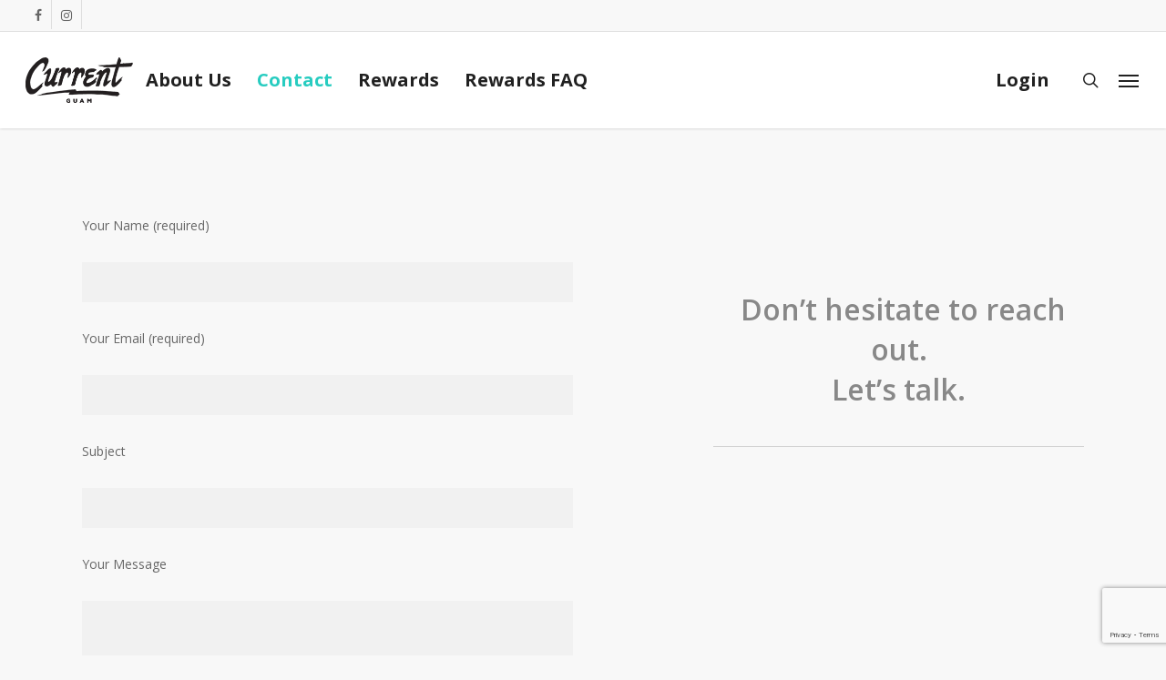

--- FILE ---
content_type: text/html; charset=utf-8
request_url: https://www.google.com/recaptcha/api2/anchor?ar=1&k=6LeKC94qAAAAAAniPCaAj14Vu1n4rKLU2RYISGM9&co=aHR0cHM6Ly93d3cuY3VycmVudGd1YW0uY29tOjQ0Mw..&hl=en&v=PoyoqOPhxBO7pBk68S4YbpHZ&size=invisible&anchor-ms=20000&execute-ms=30000&cb=82rwv6legp60
body_size: 48757
content:
<!DOCTYPE HTML><html dir="ltr" lang="en"><head><meta http-equiv="Content-Type" content="text/html; charset=UTF-8">
<meta http-equiv="X-UA-Compatible" content="IE=edge">
<title>reCAPTCHA</title>
<style type="text/css">
/* cyrillic-ext */
@font-face {
  font-family: 'Roboto';
  font-style: normal;
  font-weight: 400;
  font-stretch: 100%;
  src: url(//fonts.gstatic.com/s/roboto/v48/KFO7CnqEu92Fr1ME7kSn66aGLdTylUAMa3GUBHMdazTgWw.woff2) format('woff2');
  unicode-range: U+0460-052F, U+1C80-1C8A, U+20B4, U+2DE0-2DFF, U+A640-A69F, U+FE2E-FE2F;
}
/* cyrillic */
@font-face {
  font-family: 'Roboto';
  font-style: normal;
  font-weight: 400;
  font-stretch: 100%;
  src: url(//fonts.gstatic.com/s/roboto/v48/KFO7CnqEu92Fr1ME7kSn66aGLdTylUAMa3iUBHMdazTgWw.woff2) format('woff2');
  unicode-range: U+0301, U+0400-045F, U+0490-0491, U+04B0-04B1, U+2116;
}
/* greek-ext */
@font-face {
  font-family: 'Roboto';
  font-style: normal;
  font-weight: 400;
  font-stretch: 100%;
  src: url(//fonts.gstatic.com/s/roboto/v48/KFO7CnqEu92Fr1ME7kSn66aGLdTylUAMa3CUBHMdazTgWw.woff2) format('woff2');
  unicode-range: U+1F00-1FFF;
}
/* greek */
@font-face {
  font-family: 'Roboto';
  font-style: normal;
  font-weight: 400;
  font-stretch: 100%;
  src: url(//fonts.gstatic.com/s/roboto/v48/KFO7CnqEu92Fr1ME7kSn66aGLdTylUAMa3-UBHMdazTgWw.woff2) format('woff2');
  unicode-range: U+0370-0377, U+037A-037F, U+0384-038A, U+038C, U+038E-03A1, U+03A3-03FF;
}
/* math */
@font-face {
  font-family: 'Roboto';
  font-style: normal;
  font-weight: 400;
  font-stretch: 100%;
  src: url(//fonts.gstatic.com/s/roboto/v48/KFO7CnqEu92Fr1ME7kSn66aGLdTylUAMawCUBHMdazTgWw.woff2) format('woff2');
  unicode-range: U+0302-0303, U+0305, U+0307-0308, U+0310, U+0312, U+0315, U+031A, U+0326-0327, U+032C, U+032F-0330, U+0332-0333, U+0338, U+033A, U+0346, U+034D, U+0391-03A1, U+03A3-03A9, U+03B1-03C9, U+03D1, U+03D5-03D6, U+03F0-03F1, U+03F4-03F5, U+2016-2017, U+2034-2038, U+203C, U+2040, U+2043, U+2047, U+2050, U+2057, U+205F, U+2070-2071, U+2074-208E, U+2090-209C, U+20D0-20DC, U+20E1, U+20E5-20EF, U+2100-2112, U+2114-2115, U+2117-2121, U+2123-214F, U+2190, U+2192, U+2194-21AE, U+21B0-21E5, U+21F1-21F2, U+21F4-2211, U+2213-2214, U+2216-22FF, U+2308-230B, U+2310, U+2319, U+231C-2321, U+2336-237A, U+237C, U+2395, U+239B-23B7, U+23D0, U+23DC-23E1, U+2474-2475, U+25AF, U+25B3, U+25B7, U+25BD, U+25C1, U+25CA, U+25CC, U+25FB, U+266D-266F, U+27C0-27FF, U+2900-2AFF, U+2B0E-2B11, U+2B30-2B4C, U+2BFE, U+3030, U+FF5B, U+FF5D, U+1D400-1D7FF, U+1EE00-1EEFF;
}
/* symbols */
@font-face {
  font-family: 'Roboto';
  font-style: normal;
  font-weight: 400;
  font-stretch: 100%;
  src: url(//fonts.gstatic.com/s/roboto/v48/KFO7CnqEu92Fr1ME7kSn66aGLdTylUAMaxKUBHMdazTgWw.woff2) format('woff2');
  unicode-range: U+0001-000C, U+000E-001F, U+007F-009F, U+20DD-20E0, U+20E2-20E4, U+2150-218F, U+2190, U+2192, U+2194-2199, U+21AF, U+21E6-21F0, U+21F3, U+2218-2219, U+2299, U+22C4-22C6, U+2300-243F, U+2440-244A, U+2460-24FF, U+25A0-27BF, U+2800-28FF, U+2921-2922, U+2981, U+29BF, U+29EB, U+2B00-2BFF, U+4DC0-4DFF, U+FFF9-FFFB, U+10140-1018E, U+10190-1019C, U+101A0, U+101D0-101FD, U+102E0-102FB, U+10E60-10E7E, U+1D2C0-1D2D3, U+1D2E0-1D37F, U+1F000-1F0FF, U+1F100-1F1AD, U+1F1E6-1F1FF, U+1F30D-1F30F, U+1F315, U+1F31C, U+1F31E, U+1F320-1F32C, U+1F336, U+1F378, U+1F37D, U+1F382, U+1F393-1F39F, U+1F3A7-1F3A8, U+1F3AC-1F3AF, U+1F3C2, U+1F3C4-1F3C6, U+1F3CA-1F3CE, U+1F3D4-1F3E0, U+1F3ED, U+1F3F1-1F3F3, U+1F3F5-1F3F7, U+1F408, U+1F415, U+1F41F, U+1F426, U+1F43F, U+1F441-1F442, U+1F444, U+1F446-1F449, U+1F44C-1F44E, U+1F453, U+1F46A, U+1F47D, U+1F4A3, U+1F4B0, U+1F4B3, U+1F4B9, U+1F4BB, U+1F4BF, U+1F4C8-1F4CB, U+1F4D6, U+1F4DA, U+1F4DF, U+1F4E3-1F4E6, U+1F4EA-1F4ED, U+1F4F7, U+1F4F9-1F4FB, U+1F4FD-1F4FE, U+1F503, U+1F507-1F50B, U+1F50D, U+1F512-1F513, U+1F53E-1F54A, U+1F54F-1F5FA, U+1F610, U+1F650-1F67F, U+1F687, U+1F68D, U+1F691, U+1F694, U+1F698, U+1F6AD, U+1F6B2, U+1F6B9-1F6BA, U+1F6BC, U+1F6C6-1F6CF, U+1F6D3-1F6D7, U+1F6E0-1F6EA, U+1F6F0-1F6F3, U+1F6F7-1F6FC, U+1F700-1F7FF, U+1F800-1F80B, U+1F810-1F847, U+1F850-1F859, U+1F860-1F887, U+1F890-1F8AD, U+1F8B0-1F8BB, U+1F8C0-1F8C1, U+1F900-1F90B, U+1F93B, U+1F946, U+1F984, U+1F996, U+1F9E9, U+1FA00-1FA6F, U+1FA70-1FA7C, U+1FA80-1FA89, U+1FA8F-1FAC6, U+1FACE-1FADC, U+1FADF-1FAE9, U+1FAF0-1FAF8, U+1FB00-1FBFF;
}
/* vietnamese */
@font-face {
  font-family: 'Roboto';
  font-style: normal;
  font-weight: 400;
  font-stretch: 100%;
  src: url(//fonts.gstatic.com/s/roboto/v48/KFO7CnqEu92Fr1ME7kSn66aGLdTylUAMa3OUBHMdazTgWw.woff2) format('woff2');
  unicode-range: U+0102-0103, U+0110-0111, U+0128-0129, U+0168-0169, U+01A0-01A1, U+01AF-01B0, U+0300-0301, U+0303-0304, U+0308-0309, U+0323, U+0329, U+1EA0-1EF9, U+20AB;
}
/* latin-ext */
@font-face {
  font-family: 'Roboto';
  font-style: normal;
  font-weight: 400;
  font-stretch: 100%;
  src: url(//fonts.gstatic.com/s/roboto/v48/KFO7CnqEu92Fr1ME7kSn66aGLdTylUAMa3KUBHMdazTgWw.woff2) format('woff2');
  unicode-range: U+0100-02BA, U+02BD-02C5, U+02C7-02CC, U+02CE-02D7, U+02DD-02FF, U+0304, U+0308, U+0329, U+1D00-1DBF, U+1E00-1E9F, U+1EF2-1EFF, U+2020, U+20A0-20AB, U+20AD-20C0, U+2113, U+2C60-2C7F, U+A720-A7FF;
}
/* latin */
@font-face {
  font-family: 'Roboto';
  font-style: normal;
  font-weight: 400;
  font-stretch: 100%;
  src: url(//fonts.gstatic.com/s/roboto/v48/KFO7CnqEu92Fr1ME7kSn66aGLdTylUAMa3yUBHMdazQ.woff2) format('woff2');
  unicode-range: U+0000-00FF, U+0131, U+0152-0153, U+02BB-02BC, U+02C6, U+02DA, U+02DC, U+0304, U+0308, U+0329, U+2000-206F, U+20AC, U+2122, U+2191, U+2193, U+2212, U+2215, U+FEFF, U+FFFD;
}
/* cyrillic-ext */
@font-face {
  font-family: 'Roboto';
  font-style: normal;
  font-weight: 500;
  font-stretch: 100%;
  src: url(//fonts.gstatic.com/s/roboto/v48/KFO7CnqEu92Fr1ME7kSn66aGLdTylUAMa3GUBHMdazTgWw.woff2) format('woff2');
  unicode-range: U+0460-052F, U+1C80-1C8A, U+20B4, U+2DE0-2DFF, U+A640-A69F, U+FE2E-FE2F;
}
/* cyrillic */
@font-face {
  font-family: 'Roboto';
  font-style: normal;
  font-weight: 500;
  font-stretch: 100%;
  src: url(//fonts.gstatic.com/s/roboto/v48/KFO7CnqEu92Fr1ME7kSn66aGLdTylUAMa3iUBHMdazTgWw.woff2) format('woff2');
  unicode-range: U+0301, U+0400-045F, U+0490-0491, U+04B0-04B1, U+2116;
}
/* greek-ext */
@font-face {
  font-family: 'Roboto';
  font-style: normal;
  font-weight: 500;
  font-stretch: 100%;
  src: url(//fonts.gstatic.com/s/roboto/v48/KFO7CnqEu92Fr1ME7kSn66aGLdTylUAMa3CUBHMdazTgWw.woff2) format('woff2');
  unicode-range: U+1F00-1FFF;
}
/* greek */
@font-face {
  font-family: 'Roboto';
  font-style: normal;
  font-weight: 500;
  font-stretch: 100%;
  src: url(//fonts.gstatic.com/s/roboto/v48/KFO7CnqEu92Fr1ME7kSn66aGLdTylUAMa3-UBHMdazTgWw.woff2) format('woff2');
  unicode-range: U+0370-0377, U+037A-037F, U+0384-038A, U+038C, U+038E-03A1, U+03A3-03FF;
}
/* math */
@font-face {
  font-family: 'Roboto';
  font-style: normal;
  font-weight: 500;
  font-stretch: 100%;
  src: url(//fonts.gstatic.com/s/roboto/v48/KFO7CnqEu92Fr1ME7kSn66aGLdTylUAMawCUBHMdazTgWw.woff2) format('woff2');
  unicode-range: U+0302-0303, U+0305, U+0307-0308, U+0310, U+0312, U+0315, U+031A, U+0326-0327, U+032C, U+032F-0330, U+0332-0333, U+0338, U+033A, U+0346, U+034D, U+0391-03A1, U+03A3-03A9, U+03B1-03C9, U+03D1, U+03D5-03D6, U+03F0-03F1, U+03F4-03F5, U+2016-2017, U+2034-2038, U+203C, U+2040, U+2043, U+2047, U+2050, U+2057, U+205F, U+2070-2071, U+2074-208E, U+2090-209C, U+20D0-20DC, U+20E1, U+20E5-20EF, U+2100-2112, U+2114-2115, U+2117-2121, U+2123-214F, U+2190, U+2192, U+2194-21AE, U+21B0-21E5, U+21F1-21F2, U+21F4-2211, U+2213-2214, U+2216-22FF, U+2308-230B, U+2310, U+2319, U+231C-2321, U+2336-237A, U+237C, U+2395, U+239B-23B7, U+23D0, U+23DC-23E1, U+2474-2475, U+25AF, U+25B3, U+25B7, U+25BD, U+25C1, U+25CA, U+25CC, U+25FB, U+266D-266F, U+27C0-27FF, U+2900-2AFF, U+2B0E-2B11, U+2B30-2B4C, U+2BFE, U+3030, U+FF5B, U+FF5D, U+1D400-1D7FF, U+1EE00-1EEFF;
}
/* symbols */
@font-face {
  font-family: 'Roboto';
  font-style: normal;
  font-weight: 500;
  font-stretch: 100%;
  src: url(//fonts.gstatic.com/s/roboto/v48/KFO7CnqEu92Fr1ME7kSn66aGLdTylUAMaxKUBHMdazTgWw.woff2) format('woff2');
  unicode-range: U+0001-000C, U+000E-001F, U+007F-009F, U+20DD-20E0, U+20E2-20E4, U+2150-218F, U+2190, U+2192, U+2194-2199, U+21AF, U+21E6-21F0, U+21F3, U+2218-2219, U+2299, U+22C4-22C6, U+2300-243F, U+2440-244A, U+2460-24FF, U+25A0-27BF, U+2800-28FF, U+2921-2922, U+2981, U+29BF, U+29EB, U+2B00-2BFF, U+4DC0-4DFF, U+FFF9-FFFB, U+10140-1018E, U+10190-1019C, U+101A0, U+101D0-101FD, U+102E0-102FB, U+10E60-10E7E, U+1D2C0-1D2D3, U+1D2E0-1D37F, U+1F000-1F0FF, U+1F100-1F1AD, U+1F1E6-1F1FF, U+1F30D-1F30F, U+1F315, U+1F31C, U+1F31E, U+1F320-1F32C, U+1F336, U+1F378, U+1F37D, U+1F382, U+1F393-1F39F, U+1F3A7-1F3A8, U+1F3AC-1F3AF, U+1F3C2, U+1F3C4-1F3C6, U+1F3CA-1F3CE, U+1F3D4-1F3E0, U+1F3ED, U+1F3F1-1F3F3, U+1F3F5-1F3F7, U+1F408, U+1F415, U+1F41F, U+1F426, U+1F43F, U+1F441-1F442, U+1F444, U+1F446-1F449, U+1F44C-1F44E, U+1F453, U+1F46A, U+1F47D, U+1F4A3, U+1F4B0, U+1F4B3, U+1F4B9, U+1F4BB, U+1F4BF, U+1F4C8-1F4CB, U+1F4D6, U+1F4DA, U+1F4DF, U+1F4E3-1F4E6, U+1F4EA-1F4ED, U+1F4F7, U+1F4F9-1F4FB, U+1F4FD-1F4FE, U+1F503, U+1F507-1F50B, U+1F50D, U+1F512-1F513, U+1F53E-1F54A, U+1F54F-1F5FA, U+1F610, U+1F650-1F67F, U+1F687, U+1F68D, U+1F691, U+1F694, U+1F698, U+1F6AD, U+1F6B2, U+1F6B9-1F6BA, U+1F6BC, U+1F6C6-1F6CF, U+1F6D3-1F6D7, U+1F6E0-1F6EA, U+1F6F0-1F6F3, U+1F6F7-1F6FC, U+1F700-1F7FF, U+1F800-1F80B, U+1F810-1F847, U+1F850-1F859, U+1F860-1F887, U+1F890-1F8AD, U+1F8B0-1F8BB, U+1F8C0-1F8C1, U+1F900-1F90B, U+1F93B, U+1F946, U+1F984, U+1F996, U+1F9E9, U+1FA00-1FA6F, U+1FA70-1FA7C, U+1FA80-1FA89, U+1FA8F-1FAC6, U+1FACE-1FADC, U+1FADF-1FAE9, U+1FAF0-1FAF8, U+1FB00-1FBFF;
}
/* vietnamese */
@font-face {
  font-family: 'Roboto';
  font-style: normal;
  font-weight: 500;
  font-stretch: 100%;
  src: url(//fonts.gstatic.com/s/roboto/v48/KFO7CnqEu92Fr1ME7kSn66aGLdTylUAMa3OUBHMdazTgWw.woff2) format('woff2');
  unicode-range: U+0102-0103, U+0110-0111, U+0128-0129, U+0168-0169, U+01A0-01A1, U+01AF-01B0, U+0300-0301, U+0303-0304, U+0308-0309, U+0323, U+0329, U+1EA0-1EF9, U+20AB;
}
/* latin-ext */
@font-face {
  font-family: 'Roboto';
  font-style: normal;
  font-weight: 500;
  font-stretch: 100%;
  src: url(//fonts.gstatic.com/s/roboto/v48/KFO7CnqEu92Fr1ME7kSn66aGLdTylUAMa3KUBHMdazTgWw.woff2) format('woff2');
  unicode-range: U+0100-02BA, U+02BD-02C5, U+02C7-02CC, U+02CE-02D7, U+02DD-02FF, U+0304, U+0308, U+0329, U+1D00-1DBF, U+1E00-1E9F, U+1EF2-1EFF, U+2020, U+20A0-20AB, U+20AD-20C0, U+2113, U+2C60-2C7F, U+A720-A7FF;
}
/* latin */
@font-face {
  font-family: 'Roboto';
  font-style: normal;
  font-weight: 500;
  font-stretch: 100%;
  src: url(//fonts.gstatic.com/s/roboto/v48/KFO7CnqEu92Fr1ME7kSn66aGLdTylUAMa3yUBHMdazQ.woff2) format('woff2');
  unicode-range: U+0000-00FF, U+0131, U+0152-0153, U+02BB-02BC, U+02C6, U+02DA, U+02DC, U+0304, U+0308, U+0329, U+2000-206F, U+20AC, U+2122, U+2191, U+2193, U+2212, U+2215, U+FEFF, U+FFFD;
}
/* cyrillic-ext */
@font-face {
  font-family: 'Roboto';
  font-style: normal;
  font-weight: 900;
  font-stretch: 100%;
  src: url(//fonts.gstatic.com/s/roboto/v48/KFO7CnqEu92Fr1ME7kSn66aGLdTylUAMa3GUBHMdazTgWw.woff2) format('woff2');
  unicode-range: U+0460-052F, U+1C80-1C8A, U+20B4, U+2DE0-2DFF, U+A640-A69F, U+FE2E-FE2F;
}
/* cyrillic */
@font-face {
  font-family: 'Roboto';
  font-style: normal;
  font-weight: 900;
  font-stretch: 100%;
  src: url(//fonts.gstatic.com/s/roboto/v48/KFO7CnqEu92Fr1ME7kSn66aGLdTylUAMa3iUBHMdazTgWw.woff2) format('woff2');
  unicode-range: U+0301, U+0400-045F, U+0490-0491, U+04B0-04B1, U+2116;
}
/* greek-ext */
@font-face {
  font-family: 'Roboto';
  font-style: normal;
  font-weight: 900;
  font-stretch: 100%;
  src: url(//fonts.gstatic.com/s/roboto/v48/KFO7CnqEu92Fr1ME7kSn66aGLdTylUAMa3CUBHMdazTgWw.woff2) format('woff2');
  unicode-range: U+1F00-1FFF;
}
/* greek */
@font-face {
  font-family: 'Roboto';
  font-style: normal;
  font-weight: 900;
  font-stretch: 100%;
  src: url(//fonts.gstatic.com/s/roboto/v48/KFO7CnqEu92Fr1ME7kSn66aGLdTylUAMa3-UBHMdazTgWw.woff2) format('woff2');
  unicode-range: U+0370-0377, U+037A-037F, U+0384-038A, U+038C, U+038E-03A1, U+03A3-03FF;
}
/* math */
@font-face {
  font-family: 'Roboto';
  font-style: normal;
  font-weight: 900;
  font-stretch: 100%;
  src: url(//fonts.gstatic.com/s/roboto/v48/KFO7CnqEu92Fr1ME7kSn66aGLdTylUAMawCUBHMdazTgWw.woff2) format('woff2');
  unicode-range: U+0302-0303, U+0305, U+0307-0308, U+0310, U+0312, U+0315, U+031A, U+0326-0327, U+032C, U+032F-0330, U+0332-0333, U+0338, U+033A, U+0346, U+034D, U+0391-03A1, U+03A3-03A9, U+03B1-03C9, U+03D1, U+03D5-03D6, U+03F0-03F1, U+03F4-03F5, U+2016-2017, U+2034-2038, U+203C, U+2040, U+2043, U+2047, U+2050, U+2057, U+205F, U+2070-2071, U+2074-208E, U+2090-209C, U+20D0-20DC, U+20E1, U+20E5-20EF, U+2100-2112, U+2114-2115, U+2117-2121, U+2123-214F, U+2190, U+2192, U+2194-21AE, U+21B0-21E5, U+21F1-21F2, U+21F4-2211, U+2213-2214, U+2216-22FF, U+2308-230B, U+2310, U+2319, U+231C-2321, U+2336-237A, U+237C, U+2395, U+239B-23B7, U+23D0, U+23DC-23E1, U+2474-2475, U+25AF, U+25B3, U+25B7, U+25BD, U+25C1, U+25CA, U+25CC, U+25FB, U+266D-266F, U+27C0-27FF, U+2900-2AFF, U+2B0E-2B11, U+2B30-2B4C, U+2BFE, U+3030, U+FF5B, U+FF5D, U+1D400-1D7FF, U+1EE00-1EEFF;
}
/* symbols */
@font-face {
  font-family: 'Roboto';
  font-style: normal;
  font-weight: 900;
  font-stretch: 100%;
  src: url(//fonts.gstatic.com/s/roboto/v48/KFO7CnqEu92Fr1ME7kSn66aGLdTylUAMaxKUBHMdazTgWw.woff2) format('woff2');
  unicode-range: U+0001-000C, U+000E-001F, U+007F-009F, U+20DD-20E0, U+20E2-20E4, U+2150-218F, U+2190, U+2192, U+2194-2199, U+21AF, U+21E6-21F0, U+21F3, U+2218-2219, U+2299, U+22C4-22C6, U+2300-243F, U+2440-244A, U+2460-24FF, U+25A0-27BF, U+2800-28FF, U+2921-2922, U+2981, U+29BF, U+29EB, U+2B00-2BFF, U+4DC0-4DFF, U+FFF9-FFFB, U+10140-1018E, U+10190-1019C, U+101A0, U+101D0-101FD, U+102E0-102FB, U+10E60-10E7E, U+1D2C0-1D2D3, U+1D2E0-1D37F, U+1F000-1F0FF, U+1F100-1F1AD, U+1F1E6-1F1FF, U+1F30D-1F30F, U+1F315, U+1F31C, U+1F31E, U+1F320-1F32C, U+1F336, U+1F378, U+1F37D, U+1F382, U+1F393-1F39F, U+1F3A7-1F3A8, U+1F3AC-1F3AF, U+1F3C2, U+1F3C4-1F3C6, U+1F3CA-1F3CE, U+1F3D4-1F3E0, U+1F3ED, U+1F3F1-1F3F3, U+1F3F5-1F3F7, U+1F408, U+1F415, U+1F41F, U+1F426, U+1F43F, U+1F441-1F442, U+1F444, U+1F446-1F449, U+1F44C-1F44E, U+1F453, U+1F46A, U+1F47D, U+1F4A3, U+1F4B0, U+1F4B3, U+1F4B9, U+1F4BB, U+1F4BF, U+1F4C8-1F4CB, U+1F4D6, U+1F4DA, U+1F4DF, U+1F4E3-1F4E6, U+1F4EA-1F4ED, U+1F4F7, U+1F4F9-1F4FB, U+1F4FD-1F4FE, U+1F503, U+1F507-1F50B, U+1F50D, U+1F512-1F513, U+1F53E-1F54A, U+1F54F-1F5FA, U+1F610, U+1F650-1F67F, U+1F687, U+1F68D, U+1F691, U+1F694, U+1F698, U+1F6AD, U+1F6B2, U+1F6B9-1F6BA, U+1F6BC, U+1F6C6-1F6CF, U+1F6D3-1F6D7, U+1F6E0-1F6EA, U+1F6F0-1F6F3, U+1F6F7-1F6FC, U+1F700-1F7FF, U+1F800-1F80B, U+1F810-1F847, U+1F850-1F859, U+1F860-1F887, U+1F890-1F8AD, U+1F8B0-1F8BB, U+1F8C0-1F8C1, U+1F900-1F90B, U+1F93B, U+1F946, U+1F984, U+1F996, U+1F9E9, U+1FA00-1FA6F, U+1FA70-1FA7C, U+1FA80-1FA89, U+1FA8F-1FAC6, U+1FACE-1FADC, U+1FADF-1FAE9, U+1FAF0-1FAF8, U+1FB00-1FBFF;
}
/* vietnamese */
@font-face {
  font-family: 'Roboto';
  font-style: normal;
  font-weight: 900;
  font-stretch: 100%;
  src: url(//fonts.gstatic.com/s/roboto/v48/KFO7CnqEu92Fr1ME7kSn66aGLdTylUAMa3OUBHMdazTgWw.woff2) format('woff2');
  unicode-range: U+0102-0103, U+0110-0111, U+0128-0129, U+0168-0169, U+01A0-01A1, U+01AF-01B0, U+0300-0301, U+0303-0304, U+0308-0309, U+0323, U+0329, U+1EA0-1EF9, U+20AB;
}
/* latin-ext */
@font-face {
  font-family: 'Roboto';
  font-style: normal;
  font-weight: 900;
  font-stretch: 100%;
  src: url(//fonts.gstatic.com/s/roboto/v48/KFO7CnqEu92Fr1ME7kSn66aGLdTylUAMa3KUBHMdazTgWw.woff2) format('woff2');
  unicode-range: U+0100-02BA, U+02BD-02C5, U+02C7-02CC, U+02CE-02D7, U+02DD-02FF, U+0304, U+0308, U+0329, U+1D00-1DBF, U+1E00-1E9F, U+1EF2-1EFF, U+2020, U+20A0-20AB, U+20AD-20C0, U+2113, U+2C60-2C7F, U+A720-A7FF;
}
/* latin */
@font-face {
  font-family: 'Roboto';
  font-style: normal;
  font-weight: 900;
  font-stretch: 100%;
  src: url(//fonts.gstatic.com/s/roboto/v48/KFO7CnqEu92Fr1ME7kSn66aGLdTylUAMa3yUBHMdazQ.woff2) format('woff2');
  unicode-range: U+0000-00FF, U+0131, U+0152-0153, U+02BB-02BC, U+02C6, U+02DA, U+02DC, U+0304, U+0308, U+0329, U+2000-206F, U+20AC, U+2122, U+2191, U+2193, U+2212, U+2215, U+FEFF, U+FFFD;
}

</style>
<link rel="stylesheet" type="text/css" href="https://www.gstatic.com/recaptcha/releases/PoyoqOPhxBO7pBk68S4YbpHZ/styles__ltr.css">
<script nonce="1alvbQk1XDD--7D3L4jP1A" type="text/javascript">window['__recaptcha_api'] = 'https://www.google.com/recaptcha/api2/';</script>
<script type="text/javascript" src="https://www.gstatic.com/recaptcha/releases/PoyoqOPhxBO7pBk68S4YbpHZ/recaptcha__en.js" nonce="1alvbQk1XDD--7D3L4jP1A">
      
    </script></head>
<body><div id="rc-anchor-alert" class="rc-anchor-alert"></div>
<input type="hidden" id="recaptcha-token" value="[base64]">
<script type="text/javascript" nonce="1alvbQk1XDD--7D3L4jP1A">
      recaptcha.anchor.Main.init("[\x22ainput\x22,[\x22bgdata\x22,\x22\x22,\[base64]/[base64]/[base64]/[base64]/[base64]/UltsKytdPUU6KEU8MjA0OD9SW2wrK109RT4+NnwxOTI6KChFJjY0NTEyKT09NTUyOTYmJk0rMTxjLmxlbmd0aCYmKGMuY2hhckNvZGVBdChNKzEpJjY0NTEyKT09NTYzMjA/[base64]/[base64]/[base64]/[base64]/[base64]/[base64]/[base64]\x22,\[base64]\\u003d\\u003d\x22,\x22UQbCq8K+VHnDp1gwR8KLU8O5w6MEw45OGjF3wq51w689c8O4D8KpwoZCCsO9w6fCtsK9LTJOw75lw5PDvjN3w7LDocK0HRbDqsKGw440B8OtHMKIwo3DlcOeOcOyVSxrwoQoLsOrRMKqw5rDoS59wohTCyZJwp3Dh8KHIsOIwrYYw5TDjMOJwp/Ciyt2L8KgZsOFPhHDk2HCrsOAwqvDs8Klwr7DssOcGH5/wo5nRCd+WsOpcTbChcO1dcKUUsKLw4XCgHLDiT4YwoZ0w7howrzDuVdSDsOewqfDoUtIw5pZAMK6wrzCpMOgw6ZsEMKmND9EwrvDqcKTd8K/fMK/AcKywo04w6DDi3Ypw7RoACkaw5fDu8OIwqzChmZyRcOEw6LDgsKXfsOBI8O0RzQyw5RVw5bCrcK4w5bCkMOJPcOowpNmwo4QS8OFwprClVl/WMOAEMORwoN+BVbDqk3DqXfDp1DDoMKcw7Rgw6fDksOsw61bHR3CvyrDjgtzw5oLYXvCnmvCvcKlw4BGBkYhw7fCo8K3w4nCl8KQDikiw4QVwo9gOyFYQsKWSBbDlsORw6/Ct8KPwqbDksOVwpDCkSvCnsOXPjLCrRgXBkd3wqHDlcOUE8K8GMKhEkvDsMKCw6s1WMKuAk9rWcKGdcKnQD/CvXDDjsOjwqHDncO9dMOgwp7DvMKHw7DDh0IPw4Ydw7YtF244RQRZwrXDt37CgHLCtQzDvD/Dk03DrCXDvMOqw4IPDUjCgWJYPMOmwpciwpzDqcK/wrA/w7sbHMOSIcKCwp9HGsKQwp/CqcKpw6Nqw6Vqw7kcwohRFMOAwoxUHz/CrUc9w4DDgBzCisOWwpsqGH7CoiZOwp10wqMfNMOlcMOswpEPw4Zew7tuwp5CWXbDtCbCuTHDvFVDw4/[base64]/DocOiwoo4w5DCjxYIw47CocOQwrXDo8OCwrDCv8KuIcKMKcKmV28GUsOBO8KiJMK8w7UewoRjQgU7b8KUw68JbcOmw6zDhcOMw7UmFivCt8OGNMOzwqzDik3DhDoAwoEkwrRhwrQhJ8O5Q8Kiw7oZUH/Dp3zCj2rClcOefyduejEDw7vDi0N6IcKIwp5EwrYqwrvDjk/DisOyM8KKdsKbO8OQwq8zwpgJeGUGPH9RwoEYw7Ifw6M3YiXDkcKmTMOnw4hSwrXCl8Klw6PCl2JUwqzCu8KtOMKkwqnCpsOoIF3CrnPDicKIwr7DtsK5TcO3EQ3CncKbwqzDpB/ClcOVOzjCr8KVT2wQw4M0w4XDrWjDm0bDnsKow6QPQ1/Co0zDisKkVsOoY8OdecO1WgLDrFBOw4F6T8OMJixNZlVJwq/CpMK0O0fDpMOQw4PDvMOEZ2k5ChbCvMOHSMOzcA0hXWJuwpfCoioqw5TDmMOxLTMcw7LCmMKWwqRIw78iwpPCgRVmw69eIAJ+w5rDjcKZwqfChE3DoDtfW8KqIMOPwqDDj8ODw6I+BiJeTDk/[base64]/w4TCjsO4amvCs2tQwpPDnAxYw7cBDcOEEMK0cg9TwrprZcOBwr7Cq8K5A8O/PMO5wqx9b1vCtsKkPsOUYMKTY24OwrEcwqgeQMOjw5rCmsOqwrtnOsKfahcew4sIw5DCt1vDrsOZw7oSwqfDjMK5G8KhHcK6aQx2woJXMiTDt8KKAwxhw6XCpcKsJ8OyeiLDs3rCpWBTT8KvEcK5T8O8LMOKXMOSN8KPw7HCkyPDmV/DmsKpWkrCpULCisK3fsKAwqDDkMOcw7Zrw7zCvD45HnHCv8K0w5nDngfDs8KzwpY8dMOhDcOIV8KIw6Q0w6bDhnDDll3Cv2vDml/DhQzDs8OcwpJ1wqrCucOCwqprwrtJwqMowrkLw6PCksKacgzDuQHCniDCocO9e8O7c8KtC8ObWcOHAcKGLD9SQSnCuMKiF8OSwoMFNwAMAMO2wrpsJsOtN8O4HsK1w4XDpMOFwrkWScOyTAzCjTTDkF/CjEvChnFvwqQgZVotfMKqwoDDqVHDpQAiw6HCkW3DucOHXsKfwoBXwo/[base64]/CsnbDi8KMDlDDksKpDMOYXsOePnNTw7DCuG/DvVAtw6zCgsOcwpt5DsKOCgZKKMKEw7Ahwr/[base64]/w5PDiAvDjsKTN8O8CWPCm8OzFFkISCDCnRfCuMOFw4fDiXHDtWxvw6p0VwU/B3ZQW8KNwqzDtA/ChBvDnsO4w6Vrwotpwp8ROMK6bsOuw65+Az0wT2jDoRA5OMOUwpB/[base64]/CilMbd3c3fcKGwo7CuwhQw5pEccO4wqQzccOww4/CokRywqdAwqp9wqd9wojCgBDDk8KiCCTCjXnDmcOnOUXCpMK/RBzDvsOsYltSw5DCtGPDksO1UcK6bxDCp8ONw4/DjsKCwo7DlHcaN1Z3QcKgMG5IwrdBfsOBwoFPNmxNw6nCjDMkOTZaw6LDoMOWC8OcwrV7w4ZQw71mwqDDkFJDJzh/IihqLELCi8OOHAEiIFjDoknDmjnDsMONGntoZ1c1asOEwqTDhgkOMyQ0wpHCpcOeHsOnw5xUXMOkeXYfJV3CgMKACTrCoSh7DcKEw4PCmMKgMsKPHcOrASnDtsO+wrPChjzDrWhZF8Kowo/[base64]/[base64]/DscKpwoNJKGfDssKfwrrCozIow5TDg8KwXsKAw6LCuE/DvMOIwqHDsMK9wqrCl8KDwoXDt3vDgcORwr9veTcVwrjCpsKXw4HDugo0GWnCunRgZsKiI8K/[base64]/DjVXCp8KtwpwTAXvCgsK9CsKudG9yw5Zfwr/[base64]/[base64]/a19kVXVAwrtzwogfwp/CmsKgw4vDkyLDsW7CqcK5MwTCm8KibsOnVsOPSMKbTgXDvcKdwr83w4PDmnRtKH3Cg8KDw5woX8KzRFbCkTbDqX12wrV6TGprwo00bcOiC3/CvC/Co8O7wrNRwpA/[base64]/DqMOhw4w+fMKUHMOTEcOIcsOWQsOeYMKaCMK3wosdwow4wqoNwoNUQ8Kwf1vCgMK5aiwhbh8uGsOSYsKtBsKowpFXH3PClnbCqH/[base64]/Co8OlwoPDtlM5wpsPwrzDpgLCpCzCkWLCpyPCr8O0w7vDt8OraUQfwq8rwqnDrFzCrMKZw6PDoTlkfkbDiMK3G2olK8OfbQwpw5vCuAXDj8OaMWnDvMK/dsOfw5nCvMOZw6XDq8KAwrTCkVZqwp8EOsKAw4A1wop1wqTCkl/DjsKOfH3DtcOEdUbDkMOMdH1iU8OnSMKowpbCscOqw6nChUsTKXLDpMKswqZ9wrjDmEXCmcKRw63DosO7wrI3w6PDq8KXRyHDnAVfFw/Dty1bw7F6O13DpmvCosKtfDTDucKJwqgSBThVI8O3L8KLw73Dq8KOw6nCmhQbbm7DisOlKcKjwqNbIVLCi8KawrnDkzoyfDjDqMOeHMKtwr/CizJcwpofwrDCssOcKcOBwoXChwPCnAUGwqnDtR1xwpXDl8KfwqrCj8K4asOCwoHCiGTCl0jCp0F+w5nDtlLCm8KNBlobHcOcw7DChH9oBTrDiMK+CcKbwqDChHDDncOpccO4DnptZcOGTcOYQAcvEMO4M8OKwqzCicKCwpPDuw1Iw71fwrvDtMOOYsK/UsKKH8OuBMO4X8KTw5XDpifCpnTDslZKeMKOw6TCv8KgwrvDuMOhI8KawrjDtk0gICvCmSTDpw5IA8KVw5/[base64]/DsCE9w6XDgC1uw4HCjsOwwqHCgGVCw6PCqDXChcKfKMKcwrPClWM1woZzX3TCucOYw70xwqlKBGNSwrDCj3Z/w6cnwo3Dhzd0JwZHwqYFw5PCliAlw6thwrTDq3TDlcKDDcOIw5nCj8KUfsO2wrI/X8O7w6Ewwq4EwqTDn8KFOS8hwq/CkMKGwokzwrfDvDvCgsKuSzrDijQ0wpnCqsK5w5p5w7BGTsK0ZxxXPTZPIMKOO8KJwq9BcRzCt8OndX/Cp8OcwpPDtMKmwq0JTsK6MsOQD8OsSRA6w5cJEy/Ct8ONw7ADw507XyVhwpjDlBbDrcOuw4V7wo52U8OCDMO+wqI2w64bwpbDmBDCoMKxMj0awrLDog/Cp1XCiELDr2TDtRbCpsOwwqVFfcOKXWdDJ8KlecKnMTFwDwLCtQ3DpsKMw5vCtyoOwrIzaSQ9w4szwqNawrnCtHnCrU9vw7Erb0HCkcKfw6zCpcOcGwlAWcKbNEEIwr80d8KPUcOfRMKGwosmw43CjsKBwoh/w7l5GcKRwpPCqybDt0lEwqbCjsKiBcKfwp9CN1vCtRnCkcKxEsOzJcK4bgrCvVUKS8KTw7nCtMOGwrtjw5TCusKUCsOWbXNGOMKNFTZwT37CmMOAw4UTwrvDuiDDp8KZdcKAw4IdYsKbwpXCjsK6aBfDiwfCj8K/a8Oow63CigPCvgJVHcOCB8KjwpzDtxTDgMKdw4PCgsKrwoYELDbCgcOgPl88QcKNwpg/w54mwo/[base64]/[base64]/Dhg5uRDJvN8KcHTzCrFvCpVXDiMKLw6HDosOAKsKGwoJLD8OCOsKGwrHClFrDlAl7YMObwp48GSZ8HWhVNcOeQGjDsMOvw5pkw79TwpwaPwrDjSLCqcOJw4HCrUQyw6fCkBhZw47DlwbDqxAiPR/[base64]/DnsOKw63DmMKuOm5xw5lVLcOjw6rDvCDDisOBw6owwqZmRcOdEsKecW3DuMKRwrzDsFM9bCogw7AtU8Ktw4/[base64]/ei3CjMK3wpDDmcObw4/Dt8OtN8KbB8OVw7vCmifCqcK1w7RSOhBvwoPDosOZc8OIMMK1HsKtwrAJHF1FegBGfWXDvA/[base64]/Ck8OrFsOnVitJXyfCpHDCoMOqw5zCvxjCo8KKPsKjw5ETw6PDlMO2w7xVFcO/OMOxw6TCtA5qJjHDuQrCoVnDpMKXSMORLiIpw4Z8GXTCq8KlMcKfwrQjwolSwqpHwp7Ci8OUwpbDvn1MLmnDtcKzwrPDi8Oiwo3DkgJawolvwobDuVfCg8O/[base64]/DiWTCkcKLRMO0w4fDsCQaQyPDnDBEbUvDqmh9w7kCM8OPwqtwVcKfwpNLwow+BMKiPMKqw6bCpMKowqoUPFfDkkbDkUU9XUE7w51Nwq/[base64]/w5JUw4B1ZsOHMgXDucK9JsKGAWpDwrfDsyXClcKnw79yw5FBUsOLw7dzw5RPw7nDo8Osw7JpMldvw6nCkMK4VsOIZAzCuiBowoPCq8O3w54ND11/[base64]/DrcK5wpXDpMOJwpc7bT02GHnCvcOzwo8UVMKNEGIIw6YLw5TDvcKjwqwqw5Vdw6jCksOUw7TCusO7w5sOH1fDnWjCuCs2w5Jaw4djw5XDoxw1wr0xf8KsS8O+wrnCsQQMD8KPFsOQwrI4w6xuw7w0w4bDq0YOwrAwCTRYIsKwScOZwqfDl2I4YMOsAHRIfWx/[base64]/SsKiw6Nxw6/DryLCi8KTwqfDtsKsMcOZwqlKwq3DrcOWwrpXw6LCjsKPWsOHwowyc8O5ciJWw6HClMKBw7AuNFXDrEDCozwWUhluw7fChMO8wq3CusKfVcKvw7/CiUgoNMO/wrF8wpzDncKEeRPDvcKPw7DCrQM8w4XCvFVawoMzCcKnw4YTWcOYSsKJccOUPsOawpzDkELCvsK0D2IeYQPCtMOREcK/[base64]/McK/w7BsF2xBwqrDhixFOcKsKx8Vw6fDucKYwr5Aw5fCmsKPQMORw4LDnT/CsMONEcOLw7HDqkLCvg7ChsODwrwdwonDuW7CqsOTSMOPEn3ClcOrDcK8CsO/w5EXw7Jnw7IIe13CoU3CoS/ClcOtUXBrBnjCgFM3wpEOOADCvcKVRQUSG8KZw4JKw4XCvm/[base64]/[base64]/[base64]/DtcKdMUNwZW1dC2TDti0oew4Ew5XCrMOeJsKAH1Ycw67DrCfDgTTDv8K5w5jCjRF3cMOUwo1Uc8OXeFDCtnLCvcOcw7tfwoLCtW/CnsKTGUsdw5bDrsOeTcO3SsO+wrDDnWLCp04UDGDCr8OGw6fDu8K4BynDnMOpwrjDtHRkQTbCgMOtRcOjKGXDpcKJJ8OtE3fDssOvO8OJf1TDjcKNC8O9w4tzw6hcwr/DtMO3GcK6wowEwo9sLUTCuMOxM8KmwpTCmsOwwrtPw7XCucOJIkw6wqfDp8Ofw5xjw7XDqcO0wphBwo3Ct2LDp3piLUR2w7kjwpzDi1jCuiPCvkBNYE4oecOPIsO/w6/CpC7DsyvCqsO2YxsIKcKXUAEFw4gwUUYHwoorwovDusKCw4HDncKGcSZzwo7CrMO/w6Y6VMKFYVHCpcO9w7BEwo4Pa2TDl8K8KWFRKjHCqyfCvSRtw70zwp9FGMOCwoMjTcOhw7hdVcOhwpBJFAoaai4nwpTDhworQVjCslIyNsKFaicNDWZbIhokOsK0w5PCjcKEwrZpwqAHMMKhYMKLw7hswr/DhcK5OyguTyzCh8O7wp9MRcORw67CpRF6w6zDgjLDjMKEM8KNw59EAWw7N3liwpleJh/DvMKQO8OKSsKFLMKMwovDmsOKVFNTCjPCi8OgdiDCr1HDgF8Yw5lJLMOXwpx/w67Cr01Jw53DqsKawqR0EMKVwqHCu3/DssK+w7hDFXUqwrTClMO5wp/DpGUxT3hJBGXCk8KewpfCisOEwqtKw4Ajw73CoMOnwqULWl3ChD3CpEtQVkzDoMKmI8KXMG93w5nDqko+EATCn8Kkwrk2bcOoTSQlOUpswrd/woLCg8Omw6/DpjBQw5fCt8OMw6jDrGwmdDVbwpvDqWxUwpYWTMKKf8OSAkosw7jDnsKfTxhpRyvCpsOaGQzCm8OsTBlEUQIqw715JEjDqsKlPMKtwqF6wr/DhsKee3zCi2FhKHx7CsKew4jDv3PCscOJw7wZVHZtwoJyIcKQbMOTwqpiQ1YvbcKewrN/IHE4FRTDulnDn8O9JMOAw7Qtw5JGe8OTw6k1AcOLwqcdOAjDmcKZfsOqw43DksOowqvCiynDlsKRw5V1L8OpWMOcQBvChBLCvMOPNGjDo8KuJMKIOX/DlMOwBCU2w43DvMK6CMO8MmjCliDDjMK0wrrDlGkNfG4Hwp8fwqsGw5LCvUTDgcOKwrHDkzgNBDs3wroEFCsreWPCuMKOb8OpZGBFJRLDr8KpOV/DtcKxdkPDpcOFesOwwo0mwrgfUxbCu8K9wr7Cv8OWwrnDosO7w5/CmcOfwo/CuMO+ScOIXivDjnPCj8KfbMOKwokpdAJOES7Dmg8FdnzCrzwhw6UjeFhTJMKYwp/DvcObwrfChHTDpFbDkmFyYMOWYsKWwqF0IUfCrgJcw5pWwqbCsCVAwrrClzLDv0wabx7DhA/DsSZSw7YuMsKzEsKABWjDoMOFwr3CksKYwoHDpcKMGsKTSsOewphswrXDpcKZwoA/[base64]/[base64]/[base64]/ClyF5woXDg8KXQcKBHMODI8KFw6nCiMONwpkFw5xxRATDr0Jlf2pPw7M8WsKuwpgAwrLDjxEpEcO+PGFrT8OFwoHDtBsXwrYQawrDn3XCm1HCnjPDjcOMfsK3wo45Cghpw4Ykwqx5wpRVV1nCvsO8fQ/[base64]/[base64]/Cm2w+wodHw7EFwqLCksOWLD3Dk8KFw7fDvB/DmMOSw5/CisKbA8KWw5vDh2cVb8OHwotfQ15Swp3Dq2bDkRErMljCojfCtGleEMOPHUMZwq8RwrF1wqnCgj/[base64]/w4TCo8Ohw5HDhsO2BcKqHy8EwoxMFULDkcOJwppKw7nDrGfDlGjCicOxWMOtw4wBw5RddUDCtVjDighNLxvCsnHDm8KwMhzDqHJvw6TCnMOLw4TCsGpaw5FUSm3Cmih/w7LCksORRsOYTC0/JWfCtAPCm8O8wqHDg8OHwrHDtMOPwqFRw4fCmcOGfjA/wohPwpnCtVDDpsO/woxSa8OqwqscDMK2w6l4w6AWLHHDlcKJHMOIB8Odw6nDn8OLw6Z7eCJ9w5zDuHsaET7DlcK0CxVqw4nDo8KEw7QIF8OoMWNfMMKcHMOkwqTCj8K3IMKVwoDDrsKSSsKPO8OqQixYw7EfWT0nb8OnDX97UizCu8Okw7ojUUR5PcKww6zDnisnCjBbIcKWw7/ChsOQwoXDscKCLcOyw63DqcKVTHjCpMOTw4rChcK0wqh+VsOcwrzCqjPDoiHCuMOfw6TCm1PDgm92JWcRwqs0CcO1A8Kaw78Ow5Vqwr/CicO/w4AKwrLDmWAhwqklWsKJfDPDiAAHw5UHwrddcTXDnhYAwo4ZQsOewqs8ScOvwr0DwqJlQsKcBXgVJsKZR8KDe1lyw6VxflvDscO6I8KKw4/DsinDvWXCtMOkw5rDsF9uccOLw4zCrcOuTMOEwrFlw5vDtsOMd8KRRsOOw5/[base64]/Dj2nCuMOywrM/w6TCuBHDh8OtZ1DDl2RtwprCjjpNYR7DmS5Uw6LDlHAZwovCp8OTwpDDsyfCizTCmCpfdjIOw7vCkyklwrDCl8OEwr7DlkR9wqktNVHCrSZvwr/DiMOJLyjCisOLYwPCijXCvMOqwqTCscKuwqvCocOrV23Co8KxPTMzK8KawrbDnw8SQFYSWMKQRcKYXHHClFjCpMONYQHCpsKqLcOUUMKkwphSIMOVZsOvFR4wP8O0wq5GYmnDvcOgesOFCcK/dU/[base64]/CpwzDv8Ofw48cwqbDjsKEw4tEKyLDqsKkacKSPcKcQ8KdPsK2ecKtYgB5RTfCj0vCvsO0UXnDvMKlwqvDh8Ozw7nDoD/Coycbw6HCrVwsbgLDu3whw5vCp2bDpSMKeC3DsQZiKMK9w4kldw/[base64]/CMKywplDdsOFEnbCnVnCqcKmw61mX8K5w5LCmHbCvMKjLsO1PMKjw7kAI2AOwrFkwrvDsMO9wqVswrd/aTJfFU3Ds8OyScKpw63DqsKFwqBWw7gsBsKFRFvDp8K/wpzCmcOuwpVGPMK+e2rCi8KhwobDt0VHP8KBHAvDrGLCs8OpJ2dhw59OCsOVwpTChn5VHHBpwqPCmwXDl8Krw5bCuTnDgMOMKi7DmSQ2w6lpwqzCn0jDtMO/wpHCgcOWSlspScOAemwsw6bCpcO8eQFtw7gLwpjCvMKaIXJqBMKYwrcbecKkJntyw5vDk8O7w4N0ZcOrPsKUwowMwq4maMKnwp0Sw5jCmMO+EWnCscKkw51/wo5hw6rCkcK+Kg9gE8OMIMKyE2zDlRjDl8Kjw7c9wo5jw4HCkksgMUzCrsKsw7jDhcK/[base64]/[base64]/DnMOnYVE8w5XDjMKKwolHwoHClB3DmsOzw75Hwp/DrcKlP8Kfw4gGeEQ7KnDDgMKyIsKCwqnDoijDg8KWwqnCgMK5wrXDrjAnLiXCrwvCsnUrBwRHwpUtVsK/BFZWw5vCpRbDqU3CvcKSLsKLwpE0dcOewovCmEbDqzkDw7jCvMKgeHVVwpXCrVlcVMKqFHDDvcOSFcO1wqgLwqELwoInw6DDqQHCg8K6wrI5w5DClsKCw7RkYSvCsjXCo8OLw7VNw7bCuU3CnsObwpLCmT5CQcK+wqFVw5VFw55EYl/Du1oxXSvCrsO/wo/ComBiwroHw4UKwqDCv8O/csONEGLDgMOaw7nDjsK1C8KHcg7DsTNuXsKFFS5Yw6PDnnHDj8O5wpA9OBw4wpc4w47CosKGwqbDgsKuw7ghL8Oew5VkwprDqsOsN8KHwq8AF2LCgQnCkMO0wpnDpjMnw69sccOkwojDiMKlccOBw4ppw6PChXMOSgohDis1EX/CmsOTwrIbemDDv8OHHg/Ch0hqwovDnsKewqzDoMKeYCRWCg5+MX4aQAbDv8OADgYDwpfDuSnDtcKgOSdIw5grwoZbwofCjcKfw5kdS0pTP8O1TAcQw5krU8KGEBnCmcOPw7F8wrnDscOBScK7wqvCixPCsX1lwrLDucOew4XDoA/Dm8OTwqTDvsO/K8KcEMKNQ8K5w4jDvsOnEcKmw7fCpcOswoR6SxjDqHPDvUBqw7tfD8OLwrlxK8OxwrQQYMKDO8O9wrAZwrlKcSHCr8KZXR/DtxnDoD7CjMK1IsOGwqgtwq/[base64]/Ct8KXw6lUw6XDth8Ww5TClgJlfMOIT8OUwqDCpG9awqfDphISDH3Cpjorw7AYw6vDtD1IwpoVLiHCv8KgwozCulPDgMOvwqwBQcKTacK2LTk4wpDDuwPChsKtXxxHfHUbSyHCnyw3WV4LwqMmcTIwY8OOwpk1wojDj8OOw6/Cl8OyKQ1owpDChMOsTk8Dw6LCgFcPWcOTDSFoGGnCs8KGwqjCucOhVsOfFW8aw4Z2chLCr8OXekDDscOiQcKpYjDCi8KvKBVbOsO8aEjCiMOiX8K8wrzCrSNWwpDCrkQYK8O/JcOeQUFywo/[base64]/KMO7GcOHw7TDscOSMjgTOWo3L8K2w6kcwqloGi7CikoIw7zDqHIkw5oEwrfCtUIDJk3ChsOdwp1XEMO3w4jDgy/Cl8OgwrHDicKgZMOSw4DDsXEqwrsdAcKSw6fDhMOtB38Mw6nDv3rCmcKsHBLDkcO+wpDDisOdwpnCmTTDmcOew6bChHEMN0YKbRBED8KxGWgaOgR4dyzCvmnCnVxsw6HCnCo+M8KlwoM+wr/[base64]/WsK+w5/Cm0I4S8KcFGfCh8ONwqEWw7DCpCwVwoXCucKmw6jDocO1L8KGw4LDpE9oHcOswq1wwrwvwqBkB2shHmotH8Khw5vDjcKHCcO2wo/CmGl/w4HDjl4Lwpl7w6oJw78OfMOiLsOswpwYT8OBwqw6RBxEwrozFlpSw5scL8O7w6nDiAjDisKlwrTCoTTCtSLCiMOiYMOMY8KYwqAVwoQwPMOWwrkIQ8KKwpEpw6bDqD/DtVl2YBDDiSMmHsK8wrzDi8O6ZEbCtgZ/wpMgwo0TwrXCuS4ieljDrMOLwrQjwrDCocKvw5xRSlB4wq3DhMOswojDk8KZwqgKZcKWw5/DqsKFYcOQBcOgJz5/IsOgw47Cogsqw6TDv0QRw7dZw6rDjzhNS8KpP8KRXMOZZMKIw6taC8O0PAPDicOgDMOsw58oWmPDrMOkwrnDlCfDt30rdHsuHlAywpvCumfCqh3DtMOLcnHDjATDnV/CqivCg8KUwpsFw6whUmNcwovCvVAww7TDoMOYwp7Dgmorw5jDl1IFdGN7w4FCVsKuwoLCjmrDq1TDhMOrw6oAwodNdsOnw77CryU0w715N1sdwrZHDBNjbEBywrlMecK2K8KtIV0aWMKVSD7DrHnCjHDDh8K/wrLCj8KuwqV/[base64]/Ct8KBwpZtRQHDtcKLaQ/[base64]/wqrDpcK+w6TDszRTPBICw4hUw7IoFAbCtjMlw5HChcOyOiUBLMK5wqjCl3o6w6VYdsODwq84Q1/[base64]/DlMO6HAzCgTnDu8ORccOdTmRUbsKLbhPDlcO5ZcO9woVmbsO4N3/CtX9qccKdwr7CrEzDmsK+KxcKGkvChDBSw4o6fcKuwrXDpzZvw4ArwrjDjlzCiXfCoQTDisKHwod2F8KcAcO5w4JLwpzDvD/[base64]/w4PDoGjCpMO5HsOWdTvCosOqKMKZw48EGRxHCMO5RMK/chcfVknDnsOcwqvChsOow4MAw4IfJgzDs2bDgGzDtsO2wqDDvxcVw5tDWT87w5HDhx3DkjtBK3LDrxtew4/DmjjDp8Kgwq/[base64]/[base64]/w59jAMK/[base64]/DkS4Fw7vDlMOGw5JCw41wLDrCisODcsKMw4MFIMKww6VTciLDmsOyIsOGS8OuIAzChX7DnR/Dt1zDp8KUFMKmdsOtI1/DvDXDpQrDisOLwo7CrcKcwqEFV8Ojwq5iNwbCsAnCmH3Dkg/DgCMPWUjDpMOdw4nDr8Kzwp7CiEspUUjCsQBOVcK4wqXCn8KXwoTDvyXDkVJcXVogdFFtVgrDm2jCv8OawqzCjMKLVcOkw6nDr8OzQ0/DqHHDoVTDm8KJOsOtworCu8KUw4/Do8K9IwpMwqILwq3Dr1l1wp/Ck8ONw5ESw7BWw4zCvMOfJD/Crg3CpcO8wrwYw7ULWcKcwobCoWXCqcKHw6fChMO6JSrDlcOXwqPDrjnCqsOFWEzDlS0YwpLCtcKQwqhmJMKmw53Ct0AYw7dBw5HDgMOeMMOEPAPClMORZ0nDkngRw5nDuxoKwpN3w4scekvDhHdRwpdTwqotwrZ9wptIwpZqEW/Dl03Cg8OcwpzCqsKfw4kGw4RKwqoQwpjCp8O0XTkJwq8Wwp4Xwo7CokDDqcKvW8OaNQzCnWIyd8OPUw1CC8Oyw5nDmA/[base64]/Csj/Dvz1zacKcBsOww6pxGcOww4ROY3DDl1V1wo/CvyHDsHVaS0vDjsOVDcKiJsODw7xBw5Q9TcKHL2YAw53DkcKJwrXDscKeaml5GMONMMOPw67DlcOGeMK1IcKqw59OHsOKMcOjfMKIFsO2bMOawprCiDxgwp5VU8K4LHEsFsOYwoTDix/DrXFCw7fCiGHCscKzw4DDlDzCt8OEwpnDpcK2ecObGizCv8OqEMKwARpncUVLWlTCvnNFw7bCn3bDsU3Cn8OJK8OIdWwsD3nDt8Kuw5UhCQzCgMO8wovDqMKrw4UtGMOpwp5SQcOxacKBdsKuwr3DhcKWLlzCiBFqDH49wpEEe8OtR3t6RMOHw4/ChsO+wqcgC8OOwoXClyA7wqLCpcOiw6TDtMO0wodSwqDDignDhxfDpsKPw7fCs8K/[base64]/[base64]/[base64]/CisOdwptQw4FLw5Jpw6bCscKJZsK/RQtuTBLCu8Kyw6wbwo/DjMOYw7QaCUJQf1Zgw4BKVsOAw6h7S8K1UQRqwq7Cp8O+w73DiHVZwoMlwpDCqSvDrSFPe8Knw7TDusKfwrZtHiPDtQ7DsMKAwoYowoYiw6xJwq8ywo9pXiLCpmNLfWQtFsKfH2LDjsOmem7Cnz0FCEltw4Ajwq/CsjUewoM2G3nClwdhw6fDoQ9wwq/DtXzDh24gAsOnw63Dml1sw6fDligew6QBOsOAQMKGR8OHNMK6CcOLeXZyw6ZDw5fDjAcXHQ4ZwrDCjMKyay5/wo7CuFpcwpRqw5PCtnbCrX/CjwjDn8K2QcKmw7NGwq0Tw6kAHMOMwrDCnHE4YsKZVk7DklfDlMOULAbDvBUcaX5PHsKCdRQVwq8Lwr/[base64]/Cm3VVwp92LMKqwojDsMKDDcKYQj7Do8KMRMOXCsKsA2nCk8O0w7zCuyjDkxcjwqYAYcKpwqJGw6zCn8OHGhzDhcOCwoEUKz5Xw6kgQDATw7M+WsOIwrbDhMO8Y24EFRnDjMK9w4fDlnbCrMOAT8OzI2DDtcK7Gk/CtC0WNTIxeMKNwrPDmsKswrHDumwPD8KxYXLCs3QSwq1UwqbCjsKyOQV+GMKfbsOMWzzDixTCvsObC3lWZXM4wqjDkx/[base64]/w4Q+ZF5twosuesOhbWZXwofDtXfDoMK9w641wrrDjMONw6HCgictaMK1wpzDtsKMWcKQTlvCtUfDoUDDgMOuTcO3w4AZw6nCsRQ6wow2w7nCi1VGw4XCtkXCrcOUwo3DlcKZFsKNYjxYwqjDqRoJMMKew4oMw68Pwp9eHyhyWsK5w4tGGTJSw45Uw6TDmH4/XsOnYTUgKXTCiX/DvDh9wr1fwpXDvsKoP8KuYltmKMOebcOqwpQTwpNaQS7DkiAiD8KPED3CjDDDh8K0wq4LRMOufMO9wqMSwppUw4PDigx0w5EMwr5vXcOME3kww6TCncK9MRjCj8Ofw7tzwrpywp0cbX/DunPDv13DogcsDxp+U8Ktc8OPw48yFEbDi8KPw73Ds8K4S1zCkz/Cp8OdT8KMMF/ClsKHw6IJw6FkwqDDm28SwrjCkhHCjsK3wqluAxJ1w6gLwqfDjMOPIyLDq2vCvMOrbsOfSmxawrTCoBrCqytFdsOXw6VMasO3fHRIwqgLOsOOJ8Kzd8O3N1YmwqwzwqXDk8OWwpDDh8OGwoBBwovDosOJXcKMV8KWGybCp2/Cij7DiXorw5fDhMO6w49cw6vDocKGc8OrwoZ/wpjCoMOmwqvCg8K3w4XDuQnCiQTCmyBdNcKcCcOCdwpTwrtvwoxgwr3DicKCAH/[base64]/DumoTw6VWEsKbwqMON3DDjcKlwoLCocKbRMOkdU3DmSd1wroZw4dNN0zCt8KLH8KCw7kEYsK4ZWvDtsO3wrjCvVUvw5hkBcKOwpIYM8K4UzMEw6sEwpzDkcOpwo1gwqgIw6c1JXrDrcKcwrjCp8OXwrl8FsOCw6bCj2oZw43CpcOuwqjDlgsNUMKGw4k8ChJ/M8Oww7nCj8KWwqhIZwZWw7FGw5PCsz3DnjpQIsKww6XCtwvDjcKwTcO5PsO7woNtw61pNx4ow6bCrEPDrMO2FMOdw5RUw75jSsOpwqJaw6fDpCZUbQMMVTUbw7NOIcOtw69pwqrDgsOewrEGw4HDs2TCk8KIwoTDizrCiDgzw6gycnrDr1ljw6rDpm7Crx/[base64]/DrT56V2Y5IsO4w4ZoMsObwqfDtMO+H8Khw4zDuVhqJcO1SMKVT3vCgwZJwpFPw5rClH55YDRgw6rDpF8MwrBVHcOhAcOGMz8pEyN9w77ChVp3wq/[base64]/[base64]/CvcO8w4gWw6QNw5tFNMK5w6tUw5NpES7DpAzCkMKkw7giwp8jw4zCgcOlC8KeSw7DvMOhRcO+O0nDicK+NDLCpU1CW0XCpDfDpVIYTsOqC8KewoHDiMK0ecKewqIowq8if2lCwqEgwoPCs8OVLcOYw4oSw6xuJMKBwp/[base64]/[base64]/[base64]/CqHfCp1TCmcKBNw46M1QAwpTDm8OXb8K7woPCvsKcKcK3U8OVXljCk8OWPX3Cn8OLOSB3wq1EVQQNw6hCwoohesOSwrYsw4rCmcKLwodmIBLCpgtdPW/[base64]/wovDv39ww5Yvw6HDgR8fU8Obwo5TdMKxeGLCpDHDiGYzZsKMHCPDhhRAIsOqPcOYwp7DthHDtn5awqYgw4YMw6tQw5vCkcOJw6HCn8OiZBXDqX0gf2YMAgQIw41Zwrkjw4pBw690WRnCkk/[base64]/CvsO9wq15PT3CjsOXAMOpw5PCrsKwIMO/aihOflXDsMOzCcO2BFc3w71zw67Di2oRw5fDlsKcwpgSw71/dVA5GgJgwohBwrnCtHcXacKow7jCgSQIPFDClA\\u003d\\u003d\x22],null,[\x22conf\x22,null,\x226LeKC94qAAAAAAniPCaAj14Vu1n4rKLU2RYISGM9\x22,0,null,null,null,1,[21,125,63,73,95,87,41,43,42,83,102,105,109,121],[1017145,130],0,null,null,null,null,0,null,0,null,700,1,null,0,\[base64]/76lBhnEnQkZnOKMAhnM8xEZ\x22,0,0,null,null,1,null,0,0,null,null,null,0],\x22https://www.currentguam.com:443\x22,null,[3,1,1],null,null,null,1,3600,[\x22https://www.google.com/intl/en/policies/privacy/\x22,\x22https://www.google.com/intl/en/policies/terms/\x22],\x22vPjD4CJhkSlFUFBTXiYlFjUrMAkk8AZewH9IYqJsl98\\u003d\x22,1,0,null,1,1768985065638,0,0,[11,183],null,[173,67,67,211],\x22RC-J_5tY5rRf6rWtQ\x22,null,null,null,null,null,\x220dAFcWeA6oyBFfQ5Niflif5maz2zo_dtTUOZfOMI2oEssakAOlUwhauWA1kert_oBI0YB8ad6jdAQuGYatfdJ_PXsibka-XIWdsQ\x22,1769067865504]");
    </script></body></html>

--- FILE ---
content_type: text/css
request_url: https://www.currentguam.com/wp-content/plugins/wc-points/assets/css/wc-points.css?ver=1768831088
body_size: 4606
content:
:root{--white:#fff;--black:#000;--primary:#27ccc0;--semibold:600;--bold:700;--gray-100:#f5f5f5;--gray-200:#e5e5e5;--gray-300:#d4d4d4;--gray-400:#bdbdbd;--gray-600:#565656;--gray-900:#212121;--gray-950:#111;--rose-500:#f43f5e;--rose-700:#be123c;--emerald-500:#10b981}.wcp-btn-loader{opacity:0;-webkit-transition:all .2s ease;transition:all .2s ease;width:0}.loading{gap:8px;pointer-events:none}.loading .wcp-btn-loader{opacity:1;width:24px}.tb-wallet-button-wrapper{gap:16px;margin-top:20px;max-width:640px;width:100%}.tb-wallet-button-wrapper,.tb-wallet-button-wrapper .tb-wallet-button{display:-webkit-box;display:-ms-flexbox;display:flex;-webkit-box-align:center;-ms-flex-align:center;align-items:center}.tb-wallet-button-wrapper img{height:56px!important;max-width:100%}#header-outer header#top nav ul li#nectar-user-account{position:relative}@media only screen and (max-width:1000px){#header-outer header#top nav ul li#nectar-user-account{display:none}}#header-outer header#top nav ul li#nectar-user-account .user-points{margin-left:4px}#header-outer header#top nav ul li#nectar-user-account a{display:-webkit-inline-box;display:-ms-inline-flexbox;display:inline-flex;gap:4px;width:auto}#header-outer header#top nav ul li#nectar-user-account ul.user-submenu{display:-webkit-box;display:-ms-flexbox;display:flex;min-width:220px;opacity:0;width:100%;-webkit-box-orient:vertical;-webkit-box-direction:normal;background-color:var(--white)!important;-ms-flex-direction:column;flex-direction:column;padding:6px 0;pointer-events:none;-webkit-transform:translateY(10px);-ms-transform:translateY(10px);transform:translateY(10px);-webkit-transition:all .2s ease;transition:all .2s ease}#header-outer header#top nav ul li#nectar-user-account ul.user-submenu>li{opacity:1;-webkit-transform:none;-ms-transform:none;transform:none}#header-outer header#top nav ul li#nectar-user-account ul.user-submenu>li .user-info{display:none}#header-outer header#top nav ul li#nectar-user-account ul.user-submenu>li>a{color:var(--gray-900)!important;display:-webkit-box;display:-ms-flexbox;display:flex;font-size:16px;font-weight:var(--semibold);padding:10px 20px;text-transform:capitalize}#header-outer header#top nav ul li#nectar-user-account ul.user-submenu>li>a:hover{background-color:var(--gray-100)!important}#header-outer header#top nav ul li#nectar-user-account:hover ul.user-submenu{opacity:1;pointer-events:auto;-webkit-transform:translateY(0);-ms-transform:translateY(0);transform:translateY(0)}@media only screen and (max-width:1536px){#header-outer[data-format=centered-logo-between-menu] #top .span_9 nav .sf-menu:not(.buttons),#header-outer[data-format=centered-menu-bottom-bar] #top .span_9 nav,#header-outer[data-format=centered-menu-under-logo] #top .span_9 nav,#header-outer[data-format=centered-menu] #top .span_9 nav .sf-menu:not(.buttons){-webkit-box-pack:start!important;-ms-flex-pack:start!important;justify-content:start!important}}@media only screen and (max-width:1200px){body.original #search-outer #search #search-box input[type=text]{font-size:28px!important}body #header-outer header#top #logo{margin-bottom:16px;margin-top:16px}@media only screen and (max-width:1000px){body #header-outer header#top #logo{margin-bottom:0;margin-top:0}}body #header-outer header#top #logo .dark-version,body #header-outer header#top #logo img{height:32px!important}body #header-outer header#top nav{display:none!important}body #header-outer[data-format=centered-menu] .logo-spacing{display:none}body #header-outer[data-format=centered-menu] #top .col.span_9{display:-webkit-box;display:-ms-flexbox;display:flex;-webkit-box-align:center;-ms-flex-align:center;align-items:center;height:100%;left:auto;min-height:0;position:absolute!important;right:0;top:0;width:auto!important;z-index:2000}body #header-outer[data-format=centered-menu] #top #mobile-cart-link,body #header-outer[data-format=centered-menu] #top .mobile-user-account,body #header-outer[data-format=centered-menu] #top .span_9>.slide-out-widget-area-toggle{display:-webkit-inline-box;display:-ms-inline-flexbox;display:inline-flex;margin-bottom:0;margin-top:0;padding:0 10px;position:relative;right:auto;top:auto;width:auto;-webkit-box-align:center;-ms-flex-align:center;align-items:center;height:100%;line-height:0;-webkit-transform:none;-ms-transform:none;transform:none;vertical-align:middle}body #header-outer[data-format=centered-menu] #top .mobile-search{display:-webkit-inline-box;display:-ms-inline-flexbox;display:inline-flex;-webkit-box-align:center;-ms-flex-align:center;align-items:center;padding:0 10px}@media only screen and (max-width:1000px){body #header-outer[data-format=centered-menu] #top .span_9>.slide-out-widget-area-toggle{-webkit-box-align:start;-ms-flex-align:start;align-items:flex-start}}}.wcp-modal{background-color:rgba(0,0,0,.5);bottom:0;display:none;left:0;overflow-x:hidden;overflow-y:auto;position:fixed;right:0;top:0;z-index:999999}.wcp-modal-content{background-color:var(--white);margin:15% auto;max-width:640px;padding:48px 36px;position:relative;width:82%}.wcp-modal-content .wcp-otp-verify-phone-number{opacity:0;pointer-events:none;position:absolute;z-index:-1}@media only screen and (max-width:480px){.wcp-modal-content{padding:28px 20px;width:90%}.wcp-modal-content .wcp-otp-verify-phone-number{font-size:18px;letter-spacing:20px;opacity:1;pointer-events:auto;position:static;text-align:center;z-index:0}.wcp-modal-content .wcp-otp-verify-phone-number::-webkit-input-placeholder{letter-spacing:0;-webkit-transition:opacity .2s ease;transition:opacity .2s ease}.wcp-modal-content .wcp-otp-verify-phone-number::-moz-placeholder{letter-spacing:0;-moz-transition:opacity .2s ease;transition:opacity .2s ease}.wcp-modal-content .wcp-otp-verify-phone-number:-ms-input-placeholder{letter-spacing:0;-ms-transition:opacity .2s ease;transition:opacity .2s ease}.wcp-modal-content .wcp-otp-verify-phone-number::-ms-input-placeholder{letter-spacing:0;-ms-transition:opacity .2s ease;transition:opacity .2s ease}.wcp-modal-content .wcp-otp-verify-phone-number::placeholder{letter-spacing:0;-webkit-transition:opacity .2s ease;transition:opacity .2s ease}.wcp-modal-content .wcp-otp-verify-phone-number:focus::-webkit-input-placeholder{opacity:0}.wcp-modal-content .wcp-otp-verify-phone-number:focus::-moz-placeholder{opacity:0}.wcp-modal-content .wcp-otp-verify-phone-number:focus:-ms-input-placeholder{opacity:0}.wcp-modal-content .wcp-otp-verify-phone-number:focus::-ms-input-placeholder{opacity:0}.wcp-modal-content .wcp-otp-verify-phone-number:focus::placeholder{opacity:0}}.wcp-modal-content .wcp-login-options{display:-webkit-box;display:-ms-flexbox;display:flex;-webkit-box-orient:vertical;-webkit-box-direction:normal;-ms-flex-direction:column;flex-direction:column}.wcp-modal-content .wcp-login-options button.button{background-color:transparent;border:0;border-radius:2px;-webkit-box-shadow:none;box-shadow:none;color:var(--gray-900,#212121);cursor:pointer;min-height:auto;outline:none;padding:0}.wcp-modal-content .wcp-login-options button.button:focus{outline:none}.wcp-modal-content .wcp-login-options button.button .button-span-wcp{display:-webkit-box;display:-ms-flexbox;display:flex;-webkit-box-align:center;-ms-flex-align:center;align-items:center;-webkit-box-pack:center;-ms-flex-pack:center;background-color:var(--gray-200,#e5e5e5);border:1px solid var(--gray-300,#d4d4d4);border-radius:2px;-webkit-box-shadow:none;box-shadow:none;color:var(--gray-900,#212121);cursor:pointer;font-size:16px;font-weight:var(--semibold);gap:12px;justify-content:center;outline:none;padding:14px 20px;-webkit-transition:all .2s ease;transition:all .2s ease}@media only screen and (max-width:480px){.wcp-modal-content .wcp-login-options button.button .button-span-wcp{font-size:15px;gap:8px;padding:12px 16px}.wcp-modal-content .wcp-login-options button.button .button-span-wcp svg{height:20px;width:20px}}.wcp-modal-content .wcp-login-options button.button .button-span-wcp:hover{background-color:var(--gray-100,#f5f5f5)}.wcp-modal-content .wpc-or-divider{display:-webkit-box;display:-ms-flexbox;display:flex;-webkit-box-align:center;-ms-flex-align:center;align-items:center;-webkit-box-pack:center;-ms-flex-pack:center;gap:16px;justify-content:center;margin:24px 0}.wcp-modal-content .wpc-or-divider:after,.wcp-modal-content .wpc-or-divider:before{content:"";-webkit-box-flex:1;border-bottom:1px solid var(--gray-200);-ms-flex:1;flex:1}.wcp-modal-content .wpc-or-divider span{color:var(--gray-900);font-size:18px;font-weight:600}.wcp-modal-content .form-row label{display:block;font-size:15px;font-weight:var(--semibold);margin-bottom:4px}.wcp-modal-content .form-row input#contact_type,.wcp-modal-content .form-row input#email,.wcp-modal-content .form-row input#first_name,.wcp-modal-content .form-row input#last_name,.wcp-modal-content .form-row input#mobile_number,.wcp-modal-content .form-row input#otp_code,.wcp-modal-content .form-row input.hasDatepicker,.wcp-modal-content .form-row input.letter{font-size:16px;font-weight:var(--semibold);padding:16px 20px}@media only screen and (max-width:480px){.wcp-modal-content .form-row input#contact_type,.wcp-modal-content .form-row input#email,.wcp-modal-content .form-row input#first_name,.wcp-modal-content .form-row input#last_name,.wcp-modal-content .form-row input#mobile_number,.wcp-modal-content .form-row input#otp_code,.wcp-modal-content .form-row input.hasDatepicker,.wcp-modal-content .form-row input.letter{padding:12px 16px}}.wcp-modal-content .form-row input.letter::-webkit-input-placeholder{font-size:24px;font-weight:var(--semibold)}.wcp-modal-content .form-row input.letter::-moz-placeholder{font-size:24px;font-weight:var(--semibold)}.wcp-modal-content .form-row input.letter:-ms-input-placeholder{font-size:24px;font-weight:var(--semibold)}.wcp-modal-content .form-row input.letter::-ms-input-placeholder{font-size:24px;font-weight:var(--semibold)}.wcp-modal-content .form-row input.letter::placeholder{font-size:24px;font-weight:var(--semibold)}@media only screen and (max-width:480px){.wcp-modal-content .form-row input.letter::-webkit-input-placeholder{font-size:18px}.wcp-modal-content .form-row input.letter::-moz-placeholder{font-size:18px}.wcp-modal-content .form-row input.letter:-ms-input-placeholder{font-size:18px}.wcp-modal-content .form-row input.letter::-ms-input-placeholder{font-size:18px}.wcp-modal-content .form-row input.letter::placeholder{font-size:18px}}@media only screen and (max-width:690px){.wcp-modal-content .form-row input.letter{padding:16px 6px}}@media only screen and (max-width:480px){.wcp-modal-content .form-row input.letter{padding:12px 4px}}.wcp-close{cursor:pointer;font-size:40px;font-weight:semibold;position:absolute;right:20px;top:14px}@media only screen and (max-width:480px){.wcp-close{font-size:32px;right:14px;top:10px}}.wcp-close:hover{color:var(--gray-600)}.wcp-login-logo{display:-webkit-box;display:-ms-flexbox;display:flex;-webkit-box-align:center;-ms-flex-align:center;align-items:center;-webkit-box-pack:center;-ms-flex-pack:center;justify-content:center;-webkit-box-orient:vertical;-webkit-box-direction:normal;-ms-flex-direction:column;flex-direction:column;margin-bottom:48px}.wcp-login-logo img{height:auto;max-width:132px}@media only screen and (max-width:480px){.wcp-login-logo img{height:auto;margin-bottom:32px;max-width:100px}}.wcp-login-logo p{color:var(--gray-900);font-size:17px;line-height:1.7;margin:0;max-width:520px;padding:20px 0 0;text-align:center}@media only screen and (max-width:480px){.wcp-login-logo p{font-size:15px}}.wcp-login-logo p.wcp-modal-title{font-size:22px;font-weight:var(--bold);padding:0}@media only screen and (max-width:480px){.wcp-login-logo p.wcp-modal-title{font-size:20px}}html body .woocommerce-error{background-color:#b81c23!important}html body #wcp-login-modal .woocommerce-error{color:var(--rose-700)}html body #wcp-login-modal .woocommerce-error,html body #wcp-login-modal .woocommerce-info{background-color:var(--gray-100)!important;font-size:15px;font-weight:var(--semibold);margin-top:32px;padding:14px 20px}html body #wcp-login-modal .woocommerce-info{color:#172554}#wcp-customer-details-form .form-row button[type=submit],#wcp-login-modal .form-row button[type=submit]{display:-webkit-box;display:-ms-flexbox;display:flex;font-size:18px;font-weight:var(--semibold);line-height:1.5;margin-top:16px;padding:14px 20px;width:100%;-webkit-box-align:center;-ms-flex-align:center;align-items:center;-webkit-box-pack:center;-ms-flex-pack:center;justify-content:center}#wcp-customer-details-form .form-row button[type=submit]:disabled,#wcp-login-modal .form-row button[type=submit]:disabled{cursor:not-allowed}@media only screen and (max-width:480px){#wcp-customer-details-form .form-row button[type=submit],#wcp-login-modal .form-row button[type=submit]{font-size:16px;padding:12px 16px}}#wcp-customer-details-form .form-row{margin-bottom:16px}#wcp-customer-details-form .form-row.tb-submit-btn-wrapper{margin-bottom:6px;margin-top:36px}.wcp-otp-form-group{display:grid;gap:16px;grid-template-columns:repeat(6,minmax(0,1fr))}.wcp-otp-form-group input{text-align:center}@media only screen and (max-width:480px){.wcp-otp-form-group{display:none}}.wcp-phone-otp-wrapper{-webkit-box-orient:vertical;-webkit-box-direction:normal;-ms-flex-direction:column;flex-direction:column}#wpml-otp-form .form-row{display:-webkit-box;display:-ms-flexbox;display:flex;gap:16px}#wcp-wcp-otp-timer{margin-top:24px}#wcp-wcp-otp-timer span{color:var(--gray-900);font-size:20px;font-weight:var(--bold)}html body #wpml-otp-form button.wcp-resend-otp-btn{background-color:transparent;border-width:1px;cursor:pointer;font-size:16px;font-weight:var(--semibold);margin-top:16px;width:100%}html body #wpml-otp-form button.wcp-resend-otp-btn:disabled{cursor:not-allowed}html body #wpml-otp-form button.button.wcp-back-button{background-color:transparent;color:var(--gray-600);display:-webkit-box;display:-ms-flexbox;display:flex;font-size:15px;font-weight:var(--semibold);text-transform:none;-webkit-box-align:center;-ms-flex-align:center;align-items:center;-webkit-box-pack:center;-ms-flex-pack:center;border:0;cursor:pointer;gap:8px;justify-content:center;margin:56px 0 0;padding:0;width:100%}@media only screen and (max-width:480px){html body #wpml-otp-form button.button.wcp-back-button{margin:40px 0 0}}html body #wpml-otp-form button.button.wcp-back-button:hover{background-color:transparent!important;color:var(--gray-900)}#wcp-message-modal .wcp-modal-body{text-align:center}#wcp-message-modal .wcp-modal-body h3{color:var(--gray-900);font-size:26px;font-weight:var(--bold);margin-bottom:10px}#wcp-message-modal .wcp-modal-body p{color:var(--gray-600);font-size:16px}#wcp-message-modal span.points-amount{color:var(--gray-900);font-weight:var(--bold)}#wcp-message-modal .wcp-svg-icon{border-radius:50%;display:-webkit-box;display:-ms-flexbox;display:flex;height:80px;margin:0 auto 24px;padding:18px;width:80px;-webkit-box-align:center;-ms-flex-align:center;align-items:center;-webkit-box-pack:center;-ms-flex-pack:center;color:var(--white);justify-content:center}#wcp-message-modal .wcp-svg-icon.is-success{background-color:var(--emerald-500)}#wcp-message-modal .wcp-svg-icon.is-error{background-color:var(--rose-500)}#wcp-message-modal .wcp-svg-icon.is-error svg{fill:currentColor;stroke:var(--rose-500)}#wcp-message-modal .wcp-modal-footer p{color:var(--gray-600);font-size:13px;margin-top:14px;padding-bottom:0}#wcp-message-modal .tb-wallet-button-wrapper{-webkit-box-pack:center;-ms-flex-pack:center;justify-content:center;margin-left:auto;margin-right:auto}@media only screen and (min-width:481px){#wcp-message-modal .tb-wallet-button-wrapper{margin-top:32px}#wcp-message-modal .tb-wallet-button-wrapper img{height:48px!important}}@media only screen and (max-width:480px){#wcp-message-modal .tb-wallet-button-wrapper{-webkit-box-orient:vertical;-webkit-box-direction:normal;-ms-flex-direction:column;flex-direction:column}#wcp-message-modal .tb-wallet-button-wrapper img{height:42px!important}.wcp-login-logo img{height:auto;max-width:110px}.wcp-login-logo p{font-size:16px}.form-row input.letter{padding:16px 6px}.wcp-otp-form-group{gap:5px}#wpml-otp-form .wcp-button-otp-wrapper{-webkit-box-orient:vertical;-webkit-box-direction:reverse;-ms-flex-direction:column-reverse;flex-direction:column-reverse;gap:0}html body #wpml-otp-form button.wcp-resend-otp-btn{height:52px}}body .wcp-error-message-top{background:red!important;color:#fff;font-weight:700;padding-left:20px}.wcp-login-field-error{color:var(--rose-700);font-weight:var(--semibold)}#search-outer .ui-widget-content li:hover,.ui-state-focus,.ui-state-hover,.ui-widget-content .ui-state-focus,.ui-widget-content .ui-state-hover,.ui-widget-header .ui-state-focus,.ui-widget-header .ui-state-hover{background-color:#000;border-color:#000;color:#fff;cursor:pointer}#custom_checkout_field .form-row-wide{margin-bottom:20px;padding:3px}#custom_checkout_field .form-row-wide>label{display:block;margin-bottom:6px}.wcp-radio-option{display:-webkit-inline-box;display:-ms-inline-flexbox;display:inline-flex;width:calc(50% - 8px)}.wcp-radio-option+.wcp-radio-option{margin-left:16px}.wcp-radio-option label{display:-webkit-box;display:-ms-flexbox;display:flex;-webkit-box-align:center;-ms-flex-align:center;align-items:center;background-color:var(--white);-webkit-box-shadow:0 1px 2px rgba(0,0,0,.16);box-shadow:0 1px 2px rgba(0,0,0,.16);color:var(--gray-600);cursor:pointer;gap:8px;padding:14px 16px;position:relative;width:100%}.wcp-radio-option label span{color:var(--gray-600);font-size:16px}.wcp-radio-option input[type=radio]{opacity:0;position:absolute;z-index:-1}.wcp-radio-option input[type=radio]:checked~label{border-bottom:3px solid var(--primary);color:var(--gray-900)}.wcp-radio-option input[type=radio]:checked~label span{color:var(--gray-900)}#locations_wrapper{margin-bottom:16px}#ajax-content-wrap .woocommerce .wcp-login-logo{display:none}#pickup_schedule_wrapper{display:-webkit-box;display:-ms-flexbox;display:flex;gap:16px;margin-bottom:24px;margin-top:16px}#pickup_schedule_wrapper .form-row{-webkit-box-flex:1;-ms-flex:1;flex:1;margin:0!important}#pickup_schedule_wrapper .wcp-pickup-date,#pickup_schedule_wrapper .wcp-pickup-schedule{width:100%}#pickup_schedule_wrapper input[type=text]{min-height:45px}#pickup_schedule_wrapper input[type=text],#pickup_schedule_wrapper select{border:1px solid var(--gray-300);border-radius:4px;height:45px;padding:8px 12px;width:100%}#pickup_schedule_wrapper select{-webkit-appearance:none;-moz-appearance:none;appearance:none;background-image:url("data:image/svg+xml;charset=utf-8,%3Csvg xmlns='http://www.w3.org/2000/svg' fill='none' stroke='currentColor' stroke-width='1.5' class='size-6' viewBox='0 0 24 24'%3E%3Cpath stroke-linecap='round' stroke-linejoin='round' d='m19.5 8.25-7.5 7.5-7.5-7.5'/%3E%3C/svg%3E");background-position:right 8px center;background-repeat:no-repeat;background-size:18px}#pickup_schedule_wrapper label{display:block;font-weight:500;margin-bottom:8px}@media screen and (max-width:767px){#pickup_schedule_wrapper{-webkit-box-orient:vertical;-webkit-box-direction:normal;-ms-flex-direction:column;flex-direction:column;gap:12px}}.ui-state-default.ui-state-active,.ui-state-default:hover{background-color:#27ccc0!important;color:#fff!important}#pickup_date{background-color:#fff;-webkit-box-shadow:0 1px 2px rgba(0,0,0,.16);box-shadow:0 1px 2px rgba(0,0,0,.16)}body .woocommerce-MyAccount-navigation ul li a{color:var(--gray-900);font-size:15px;opacity:1}body .woocommerce-MyAccount-navigation ul li.is-active a,body .woocommerce-MyAccount-navigation ul li.is-active a:before,body .woocommerce-MyAccount-navigation ul li:hover a,body .woocommerce-MyAccount-navigation ul li:hover a:before{color:var(--black)!important;font-weight:var(--semibold)}.woocommerce-billing-fields h3,.woocommerce-order-received .woocommerce-customer-details,.woocommerce-thankyou-order-details .woocommerce-order-overview__email.email{display:none}.points-dashboard-page .woocommerce-MyAccount-content p:first-of-type,.points-dashboard-page .woocommerce-MyAccount-content p:nth-of-type(2){display:none}.woocommerce-MyAccount-content fieldset{display:none}.woocommerce #content div.product .product_title,.woocommerce div.product .product_title,.woocommerce-page #content div.product .product_title,.woocommerce-page div.product .product_title{color:var(--gray-900);font-size:40px;font-weight:var(--bold);line-height:1.4;margin-bottom:4px}html .woocommerce div.product .summary p.price{color:var(--gray-900);font-size:26px}@media only screen and (max-width:690px){html .woocommerce div.product .summary p.price{font-size:20px}}.woocommerce-page button[type=submit].single_add_to_cart_button,body[data-form-submit=regular].woocommerce-page .container-wrap button[type=submit].single_add_to_cart_button{font-weight:var(--semibold)}.woocommerce .comment-form label{color:var(--gray-900);display:block;font-weight:var(--semibold);margin-bottom:6px}.woocommerce #reviews #comments ol.commentlist li .comment-text p.meta{font-size:1.1em}.woocommerce-review__author{color:var(--gray-900)}html .woocommerce #respond input#submit,html .woocommerce-page #respond input#submit{font-size:1em;font-weight:var(--semibold)}.woocommerce .woocommerce-info,.woocommerce .woocommerce-message,.woocommerce-page .woocommerce-message{background-color:var(--gray-100)!important;border-top:3px solid var(--primary)!important;color:var(--gray-900)!important;outline:0}.woocommerce .woocommerce-info a.button,.woocommerce .woocommerce-message a.button,.woocommerce-page .woocommerce-message a.button{color:var(--gray-900)!important;font-weight:var(--semibold)!important;text-decoration:underline!important}.woocommerce .woocommerce-info a.button:focus,.woocommerce .woocommerce-info a.button:hover,.woocommerce .woocommerce-message a.button:focus,.woocommerce .woocommerce-message a.button:hover,.woocommerce-page .woocommerce-message a.button:focus,.woocommerce-page .woocommerce-message a.button:hover{background-color:transparent!important;color:var(--gray-900)!important;text-decoration:none!important}.wc-proceed-to-checkout .button.checkout-button,.woocommerce #order_review #payment #place_order,body.woocommerce-cart .wc-proceed-to-checkout a.checkout-button{font-weight:var(--semibold)}.wc-block-cart__submit-button{background-color:var(--primary);color:var(--white);font-size:1.15em;font-weight:var(--semibold);padding:16px!important}.wc-block-cart__submit-button:focus,.wc-block-cart__submit-button:hover{color:var(--white)}.wp-block-woocommerce-cart-totals-block,body table{font-size:1.1em}table.wc-block-cart-items .wc-block-cart-items__row .wc-block-components-product-name{color:var(--gray-900);font-weight:var(--semibold)}.woocommerce-page .woocommerce-ordering,.woocommerce-page .woocommerce-result-count,.woocommerce-shop .woocommerce-ordering,.woocommerce-shop .woocommerce-result-count{display:none}.user-info.user-info-mobile{background-color:var(--gray-950);display:none}@media only screen and (max-width:1200px){.user-info.user-info-mobile{display:block}}.user-info.user-info-mobile .user-name{background-color:var(--primary);color:var(--white);font-size:16px;font-weight:var(--semibold);padding:14px 28px}@media only screen and (max-width:690px){.user-info.user-info-mobile .user-name{padding-left:20px;padding-right:20px}}.user-info.user-info-mobile .user-points{display:-webkit-box;display:-ms-flexbox;display:flex;-webkit-box-align:center;-ms-flex-align:center;align-items:center;-webkit-box-pack:justify;-ms-flex-pack:justify;justify-content:space-between;padding:20px 28px}@media only screen and (max-width:690px){.user-info.user-info-mobile .user-points{padding-left:20px;padding-right:20px}}.user-info.user-info-mobile .user-points .user-point{color:var(--white);font-size:28px;font-weight:var(--semibold)}.user-info.user-info-mobile .user-points span{color:var(--gray-400)}.user-info.user-info-mobile .user-points-container{display:-webkit-box;display:-ms-flexbox;display:flex;-webkit-box-orient:vertical;-webkit-box-direction:normal;-ms-flex-direction:column;flex-direction:column;gap:6px}.user-info.user-info-mobile .view-details a{border:1px solid var(--gray-400);color:var(--gray-400);display:block;font-size:14px;padding:6px 16px;-webkit-transition:all .2s ease;transition:all .2s ease}.user-info.user-info-mobile .view-details a:hover{border-color:var(--gray-100);color:var(--gray-100)}#nectar-mobile-user-account{display:none}@media only screen and (max-width:1200px){#nectar-mobile-user-account{display:-webkit-box;display:-ms-flexbox;display:flex;-webkit-box-align:center;-ms-flex-align:center;align-items:center}}#nectar-mobile-user-account .wcp-dashboard-link{color:var(--gray-900);font-size:16px;font-weight:600;padding:0 8px}#nectar-mobile-user-account .wcp-dashboard-link:hover{color:var(--gray-950)}#nectar-page-header-p-wrap:after{background:linear-gradient(45deg,rgba(0,0,0,.9),transparent);content:"";display:block;height:100%;inset:0;position:absolute;width:100%;z-index:10}@media only screen and (max-width:690px){#nectar-page-header-p-wrap:after{background:linear-gradient(45deg,#000,transparent)}}#nectar-page-header-p-wrap+.conatiner{position:relative;z-index:11}@media only screen and (max-width:690px){body h1{font-size:36px;line-height:44px}body h2{font-size:28px;line-height:42px}body h3{font-size:20px;line-height:36px}body .container,body .orbit-wrapper .slider-nav,body .post-area.standard-minimal.full-width-content .post .inner-wrap{max-width:620px;padding:0 20px;width:100%}body .products li.product.minimal .product-meta{padding:16px}body .woocommerce ul.products li.product .woocommerce-loop-product__title{font-size:15px}body .woocommerce ul.products li.product .price,body .woocommerce ul.products li.product .price ins,body .woocommerce ul.products li.product .price ins .amount{font-size:16px}body.woocommerce #content div.product .product_title,body.woocommerce div.product .product_title,body.woocommerce-page #content div.product .product_title,body.woocommerce-page div.product .product_title{font-size:30px}}

--- FILE ---
content_type: application/javascript
request_url: https://www.currentguam.com/wp-content/plugins/wc-points/assets/js/wc-points.js?ver=1768831088
body_size: 7735
content:
(function ($) {
  let cgModalClosable = true;
  let cgLoginType = 'email'; // phone or email

  let otpAttempts = 0;
  let storedContact = ''; // Store mobile number for resend

  const MAX_OTP_ATTEMPTS = parseInt(cg_ajax_params.max_otp_attempts) || 3;
  const ONLY_GUAM_PHONE_NUMBER = cg_ajax_params.guam_number || 'off';
  const OTP_EXPIRATION_TIME = parseInt(cg_ajax_params.otp_expiration_time);

  // check if user is logged in and if user details are not set
  if (
    cg_ajax_params.is_user_logged_in &&
    (!cg_ajax_params.user_first_name ||
      !cg_ajax_params.user_last_name ||
      !cg_ajax_params.user_email ||
      !cg_ajax_params.user_dob ||
      !cg_ajax_params.user_mobile_number)
  ) {
    openCustomerDetailsModal(cg_ajax_params.user_id);
  }
  //End

  /* ---------------------------------------- */
  // Create and show modal
  /* ---------------------------------------- */
  if (typeof cg_toast !== 'undefined' && cg_toast.toast_message) {
    const modalHtml = `
      <div id="wcp-message-modal" class="wcp-modal">
        <div class="wcp-modal-content">
          <span class="wcp-close">&times;</span>
          <div class="wcp-modal-body">
            <div class="wcp-svg-icon ${
              cg_toast.success ? 'is-success' : 'is-error'
            }">
              ${
                cg_toast.success
                  ? `<svg stroke="currentColor" fill="currentColor" stroke-width="0" viewBox="0 0 512 512" xmlns="http://www.w3.org/2000/svg">
                      <path d="M256 48C141.1 48 48 141.1 48 256s93.1 208 208 208 208-93.1 208-208S370.9 48 256 48zm106.5 150.5L228.8 332.8h-.1c-1.7 1.7-6.3 5.5-11.6 5.5-3.8 0-8.1-2.1-11.7-5.7l-56-56c-1.6-1.6-1.6-4.1 0-5.7l17.8-17.8c.8-.8 1.8-1.2 2.8-1.2 1 0 2 .4 2.8 1.2l44.4 44.4 122-122.9c.8-.8 1.8-1.2 2.8-1.2 1.1 0 2.1.4 2.8 1.2l17.5 18.1c1.8 1.7 1.8 4.2.2 5.8z" />
                      </svg>`
                  : `<svg xmlns="http://www.w3.org/2000/svg" fill="none" viewBox="0 0 24 24" stroke-width="1.5" stroke="currentColor" class="size-6">
                  <path stroke-linecap="round" stroke-linejoin="round" d="M12 9v3.75m-9.303 3.376c-.866 1.5.217 3.374 1.948 3.374h14.71c1.73 0 2.813-1.874 1.948-3.374L13.949 3.378c-.866-1.5-3.032-1.5-3.898 0L2.697 16.126ZM12 15.75h.007v.008H12v-.008Z" />
                </svg>`
              }
            </div>
            <h3>${cg_toast.success ? 'Success' : 'Error'}</h3>
            <p>${cg_toast.toast_message}</p>
          </div>

          <div class="wcp-modal-footer">
            <div class="tb-wallet-button-wrapper">
              <a href="${
                cg_toast.apple_wallet
              }" class="wcp-apple-wallet-link tb-wallet-button">
                <img src="${cg_toast.apple_wallet_image}" alt="Apple Wallet" />
                <span class="sr-only">Add to Apple Wallet</span>
              </a>
              <a href="${
                cg_toast.google_pay
              }" class="wcp-google-pay-link tb-wallet-button">
                <img src="${cg_toast.google_pay_image}" alt="Apple Wallet" />
                <span class="sr-only">Add to Google Wallet</span>
              </a>
            </div>
            <p>Note: Add your card to Apple Wallet or Google Pay for easy access to your points balance.</p>
          </div>
        </div>
      </div>
    `;

    // Add modal to body if it doesn't exist
    if (!$('#wcp-message-modal').length) {
      $('body').append(modalHtml);
    }

    // Show modal
    $('#wcp-message-modal').show();
    $('html').css('overflow', 'hidden');

    // Handle close button click
    $('.wcp-close').on('click', function () {
      $('#wcp-message-modal').hide();
      $('html').css('overflow', 'auto');
    });

    // Handle click outside modal
    $(window).on('click', function (e) {
      if ($(e.target).is('#wcp-message-modal')) {
        $('#wcp-message-modal').hide();
        $('html').css('overflow', 'auto');
      }
    });

    // Clear QR code parameter from URL after showing toast message
    const url = new URL(window.location.href);
    url.searchParams.delete('qr');
    window.history.replaceState({}, '', url);
  }
  // end of toast message

  /* ---------------------------------------- */
  // Check for QR code parameter and login status
  /* ---------------------------------------- */
  $(document).ready(function () {
    const urlParams = new URLSearchParams(window.location.search);
    const qrCode = urlParams.get('qr');

    if (qrCode && !cg_ajax_params.is_user_logged_in) {
      $(
        '#nectar-user-account a.wcp-dashboard-link, #nectar-mobile-user-account a.wcp-dashboard-link'
      ).trigger('click');
    }
  });

  /* ---------------------------------------- */
  // Initialize OTP numeric input
  /* ---------------------------------------- */
  function initOTPNumericInput() {
    $('.wcp-phone-otp-wrapper').letteringInput({
      inputClass: 'letter',
      hiddenInputName: 'rq-otp-verify-phone',
      onLetterKeyup: updateHiddenInput,
      onSet: updateHiddenInput,
    });

    function updateHiddenInput() {
      const otpCode = $('.wcp-otp-form-group .letter')
        .map((_, el) => $(el).val())
        .get()
        .join('');
      $('.wcp-otp-verify-phone-number').val(otpCode);
    }

    handleOTPCodePaste();
  }

  /* ---------------------------------------- */
  // Handle masking phone number
  /* ---------------------------------------- */
  function handleMaskingPhoneNumber() {
    $('body').on('input', '.wcp-login-input-phone', function () {
      let loginInputValue = $(this).val().trim();
      const finalNumber = handleUSAPhoneNumberMasking(loginInputValue);

      // Set cursor position after masking
      const cursorPosition = this.selectionStart;
      setTimeout(() => {
        const newCursorPosition = calculateNewCursorPosition(
          loginInputValue,
          finalNumber,
          cursorPosition
        );
        this.setSelectionRange(newCursorPosition, newCursorPosition);
      }, 0);

      // validate Guam phone number
      const $errorElement = $('.wcp-login-field-error');
      const $sendOTPBtn = $('#wcp-send-otp-btn');
      isValidGuamPhoneNumber(finalNumber, $errorElement, $sendOTPBtn);

      $(this).val(finalNumber);
    });
  }

  /* ---------------------------------------- */
  // USA phone number masking
  /* ---------------------------------------- */
  function handleUSAPhoneNumberMasking(phoneNumber) {
    // Remove non-numeric characters except the leading +1
    const rawDigits = phoneNumber.replace(/\D/g, '');

    // Ensure it starts with "+1"
    if (rawDigits.startsWith('1')) {
      phoneNumber = rawDigits.slice(1); // Remove leading '1' for formatting
    } else {
      phoneNumber = rawDigits; // Keep digits if user is typing
    }

    // Limit to 10 digits (US phone number format)
    const trimmed = phoneNumber.substring(0, 10);

    let formattedNumber = '+1';

    if (trimmed.length > 0) formattedNumber += ' (' + trimmed.substring(0, 3);
    if (trimmed.length > 3) formattedNumber += ') ' + trimmed.substring(3, 6);
    if (trimmed.length > 6) formattedNumber += '-' + trimmed.substring(6);

    return formattedNumber;
  }

  function calculateNewCursorPosition(oldValue, newValue, oldCursorPos) {
    let delta = newValue.length - oldValue.length;
    return Math.max(0, Math.min(newValue.length, oldCursorPos + delta));
  }

  /* ---------------------------------------- */
  // Validate Guam phone number
  /* ---------------------------------------- */
  function isValidGuamPhoneNumber(phone, $errorElement, $submitBtn) {
    const guamRegex = /^\+1 \(671\) \d{3}-\d{4}$/;
    const isValidGuamNumber = guamRegex.test(phone);
    const onlyGuamNumber = ONLY_GUAM_PHONE_NUMBER === 'on';

    if (onlyGuamNumber && !isValidGuamNumber) {
      $errorElement.text('Please enter a valid Guam phone number.').show();
      $submitBtn.prop('disabled', true);
    } else {
      $errorElement.hide();
      $submitBtn.prop('disabled', false);
    }
  }

  /* ---------------------------------------- */
  // Handle email input validation
  /* ---------------------------------------- */
  function handleValidateEmailInput() {
    $('body .wcp-login-input-email').on('input', function () {
      var loginInputValue = $(this).val().trim();
      var emailRegex =
        /^[a-zA-Z0-9._%+-]+@[a-zA-Z0-9]+(-[a-zA-Z0-9]+)*\.[a-zA-Z]{2,}$/;
      var $errorElement = $('.wcp-login-field-error');
      var $sendOTPBtn = $('#wcp-send-otp-btn');

      if (loginInputValue === '') {
        $errorElement.hide();
        $sendOTPBtn.prop('disabled', false);
      } else if (!emailRegex.test(loginInputValue)) {
        $errorElement.text('Please enter a valid email address.').show();
        $sendOTPBtn.prop('disabled', true);
      } else {
        $errorElement.hide();
        $sendOTPBtn.prop('disabled', false);
      }
    });
  }

  /* ---------------------------------------- */
  // Handle cleanup of phone number input
  /* ---------------------------------------- */
  function handleRefinedPhoneNumber(phone_number) {
    var cleaned_number = phone_number.replace(/\D/g, '');
    if (!cleaned_number.startsWith('1')) {
      cleaned_number = '1' + cleaned_number;
    }
    return '+' + cleaned_number;
  }

  /* ---------------------------------------- */
  // Handle OTP paste
  /* ---------------------------------------- */
  function handleOTPCodePaste() {
    const $inp = $('.inputPassCode');

    $inp.each(function (index, element) {
      $(element).on('paste', function (ev) {
        ev.preventDefault();

        // Get pasted text
        const clip = ev.originalEvent.clipboardData?.getData('text').trim();
        if (!/^\d{6}$/.test(clip)) return; // Ensure only 6-digit numbers

        // Populate inputs
        const digits = clip.split('');
        $inp.each((i, el) => $(el).val(digits[i] || '')); // Fill inputs

        // Move focus to the last filled input
        $inp.eq(digits.length - 1).focus();
      });

      $(element).on('input', function () {
        const i = $inp.index(this);
        if (this.value && i < 5) $inp.eq(i + 1).focus(); // Move to next field
      });

      $(element).on('keydown', function (ev) {
        const i = $inp.index(this);
        if (!this.value && ev.key === 'Backspace' && i > 0) {
          $inp
            .eq(i - 1)
            .focus()
            .val(''); // Clear and move back
        }
      });
    });
  }

  /* ---------------------------------------- */
  // Handle OTP timer countdown
  /* ---------------------------------------- */
  function startOTPTimer() {
    var timerDuration = OTP_EXPIRATION_TIME * 60 * 1000; // Convert minutes to milliseconds
    var $otpTime = $('#wcp-otp-time');
    var $resendOtp = $('#wcp-resend-otp');

    let timerInterval;

    function startOtpTimer() {
      var endTime = Date.now() + timerDuration;

      if (timerInterval) clearInterval(timerInterval);
      $resendOtp.prop('disabled', true);

      timerInterval = setInterval(() => {
        var now = Date.now();
        var remainingTime = Math.max(0, endTime - now);
        var minutes = Math.floor(remainingTime / (60 * 1000));
        var seconds = Math.floor((remainingTime % (60 * 1000)) / 1000);

        $otpTime.text(
          `${minutes.toString().padStart(2, '0')}:${seconds
            .toString()
            .padStart(2, '0')}`
        );

        if (remainingTime <= 0) {
          clearInterval(timerInterval);
          if (otpAttempts < MAX_OTP_ATTEMPTS) {
            $resendOtp.prop('disabled', false);
          }
        }
      }, 500);
    }

    startOtpTimer();

    // Handle resend OTP click
    $resendOtp.on('click', function () {
      if (otpAttempts >= MAX_OTP_ATTEMPTS) {
        $('#wpml-otp-message').html(
          '<p class="woocommerce-error">Maximum OTP attempts reached. Please try again later.</p>'
        );
        return;
      }

      var $button = $(this);
      $button.addClass('loading');

      // console.log('storedContact resend', storedContact);

      $.ajax({
        url: cg_ajax_params.ajax_url,
        type: 'POST',
        dataType: 'json',
        data: {
          action: 'cg_contact_login',
          contact: storedContact, // Use stored mobile number
          security: cg_ajax_params.nonce,
          is_resend: true,
        },
        success: function (response) {
          if (response.success) {
            otpAttempts++;
            startOtpTimer();

            const remainingAttempts = MAX_OTP_ATTEMPTS - otpAttempts;
            $('#wpml-otp-message').html(
              `<p class="woocommerce-info">OTP resent successfully. ${remainingAttempts} attempts remaining.</p>`
            );
          } else {
            $('#wpml-otp-message').html(
              '<p class="woocommerce-error">' + response.data.message + '</p>'
            );
          }
        },
        error: function () {
          $('#wpml-otp-message').html(
            '<p class="woocommerce-error">Failed to resend OTP. Please try again.</p>'
          );
        },
        complete: function () {
          $button.removeClass('loading');
        },
      });
    });
  }

  /* ---------------------------------------- */
  // Check if input is email or phone number
  /* ---------------------------------------- */
  function checkContactType(contact) {
    const emailPattern = /^[a-zA-Z0-9._-]+@[a-zA-Z0-9.-]+\.[a-zA-Z]{2,}$/;
    const phonePattern = /^\+?[\d\s-()]{8,}$/;

    if (emailPattern.test(contact)) {
      return 'email';
    } else if (phonePattern.test(contact)) {
      return 'number';
    } else {
      return null;
    }
  }

  /* ---------------------------------------- */
  // Handle login form submission
  /* ---------------------------------------- */
  function handleLoginFormSubmit(e) {
    e.preventDefault();
    e.stopPropagation();

    var $logInButton = $(this).find('button[type=submit]');
    var $errorElement = $('.wcp-login-field-error');
    $logInButton.addClass('loading');

    // Check if max attempts reached
    if (otpAttempts >= MAX_OTP_ATTEMPTS) {
      $('#wpml-login-message, #wcp-login-modal #wpml-login-message').html(
        '<p class="woocommerce-error">Maximum OTP attempts reached. Please try again later.</p>'
      );
      $logInButton.removeClass('loading');
      return;
    }

    var contact = $(this).find('#contact_type:visible').val();
    var loginInputValue = checkContactType(contact);
    if (loginInputValue === 'number') {
      storedContact = handleRefinedPhoneNumber(contact); // Store mobile number
    } else {
      storedContact = contact;
    }

    //  render error message if contact is empty
    if (storedContact === '') {
      if (cgLoginType === 'phone') {
        $errorElement.text('Please enter a valid phone number.').show();
      } else {
        $errorElement.text('Please enter a valid email address.').show();
      }
      $logInButton.removeClass('loading');
      return;
    }

    $.ajax({
      url: cg_ajax_params.ajax_url,
      type: 'POST',
      dataType: 'json',
      data: {
        action: 'cg_contact_login',
        contact: storedContact,
        security: cg_ajax_params.nonce,
      },
      success: function (response) {
        console.log(response, 'response');
        if (response.success) {
          otpAttempts++;
          $logInButton.removeClass('loading');
          cgModalClosable = false;

          $(e.target).replaceWith(response.data.otp_form);
          initOTPNumericInput();
          startOTPTimer();

          const remainingAttempts = MAX_OTP_ATTEMPTS - otpAttempts;
          $('#wpml-otp-message').html(
            `<p class="woocommerce-info">You have ${remainingAttempts} OTP attempts remaining.</p>`
          );
          $('#wpml-login-message').html('');
        } else {
          $logInButton.removeClass('loading');

          let errorMessage = response.data.message;
          // if (cgLoginType === 'phone') {
          //   errorMessage = 'Please enter a valid phone number.';
          // } else {
          //   errorMessage = 'Please enter a valid email address.';
          // }

          $('#wpml-login-message, #wcp-login-modal #wpml-login-message').html(
            '<p class="woocommerce-error">' + errorMessage + '</p>'
          );
        }
      },
      error: function (xhr, status, error) {
        $logInButton.removeClass('loading');
        $('#wpml-login-message, #wcp-login-modal #wpml-login-message').html(
          '<p class="woocommerce-error">An error occurred. Please try again. 1</p>'
        );
      },
    });
  }
  $('body').on('submit', '#wpml-login-form', handleLoginFormSubmit);

  /* ---------------------------------------- */
  // Handle OTP form submission
  /* ---------------------------------------- */
  $('body').on('submit', '#wpml-otp-form', function (e) {
    e.preventDefault();
    cgModalClosable = false;

    var otp_code = $('#otp_code').val();
    var user_id = $('#user_id').val();

    // Get qr param from URL if it exists
    var urlParams = new URLSearchParams(window.location.search);
    var qrCode = urlParams.get('qr');

    var $OTPButton = $(this).find('button[type=submit]');
    $OTPButton.addClass('loading');

    var data = {
      action: 'cg_verify_otp',
      otp_code: otp_code,
      user_id: user_id,
      security: cg_ajax_params.nonce,
    };

    // Add qr code to data if it exists
    if (qrCode) {
      data.qr = qrCode;
    }

    $.ajax({
      url: cg_ajax_params.ajax_url,
      type: 'POST',
      dataType: 'json',
      data: data,
      success: function (response) {
        if (response.success) {
          otpAttempts = 0;
          storedContact = ''; // Clear stored mobile number
          $OTPButton.removeClass('loading');
          cgModalClosable = false;

          // Check if user's first name and last name are already set
          if (
            response.data.first_name &&
            response.data.last_name &&
            response.data.email &&
            response.data.dob
          ) {
            window.location.href = response.data.redirect_url;
          } else {
            // Dismiss OTP verification modal
            $('#wcp-login-modal').hide();
            $('html').css('overflow', 'auto');

            // Open customer details modal
            openCustomerDetailsModal(user_id);
          }
        } else {
          $OTPButton.removeClass('loading');
          $('#wpml-otp-message').html(
            '<p class="woocommerce-error">' + response.data.message + '</p>'
          );
        }
      },
      error: function (xhr, status, error) {
        $OTPButton.removeClass('loading');
        $('#wpml-otp-message').html(
          '<p class="woocommerce-error">An error occurred. Please try again. 2</p>'
        );
      },
    });
  });

  /* ---------------------------------------- */
  // Handle back button click on OTP form
  /* ---------------------------------------- */
  $('body').on('click', '.wcp-back-button', function (e) {
    e.preventDefault();

    $.ajax({
      url: cg_ajax_params.ajax_url,
      type: 'POST',
      dataType: 'json',
      data: {
        action: 'cg_user_account_popup',
        security: cg_ajax_params.nonce,
      },
      success: function (response) {
        if (response.success) {
          cgModalClosable = true;
          $('#wpml-otp-form').replaceWith(response.data.html);

          if (cgLoginType === 'email') {
            $('.wcp-login-with-email').hide();
            $('.wcp-login-with-phone').show();

            $('.wcp-login-label-email').show();
            $('.wcp-login-label-phone').hide();

            $('.wcp-login-input-email').show();
            $('.wcp-login-input-phone').hide();
          }

          if (cgLoginType === 'phone') {
            $('.wcp-login-with-phone').hide();
            $('.wcp-login-with-email').show();

            $('.wcp-login-label-email').hide();
            $('.wcp-login-label-phone').show();

            $('.wcp-login-input-email').hide();
            $('.wcp-login-input-phone').show();
          }

          toggleLoginInputPhoneToEmail();
          toggleLoginInputEmailToPhone();

          storedContact = ''; // Clear stored mobile number when going back
        }
      },
    });
  });

  /* ---------------------------------------- */
  // Handle user account popup login form
  /* ---------------------------------------- */
  $('body').on(
    'click',
    '#nectar-user-account a.wcp-dashboard-link, #nectar-mobile-user-account a.wcp-dashboard-link',
    function (e) {
      e.preventDefault();

      $.ajax({
        url: cg_ajax_params.ajax_url,
        type: 'POST',
        dataType: 'json',
        data: {
          action: 'cg_user_account_popup',
        },
        success: function (response) {
          if (response.success) {
            otpAttempts = 0;
            storedContact = ''; // Clear stored mobile number
            $('html').css('overflow', 'hidden');

            if (!$('#wcp-login-modal').length) {
              $('body').append(
                '<div id="wcp-login-modal" class="wcp-modal"><div class="wcp-modal-content"><span class="wcp-close">&times;</span><div class="wcp-modal-body"></div></div></div>'
              );
            }

            $('#wcp-login-modal .wcp-modal-body').html(response.data.html);
            $('#wcp-login-modal').show();

            toggleLoginInputPhoneToEmail();
            toggleLoginInputEmailToPhone();

            $('.wcp-close').on('click', function () {
              $('#wcp-login-modal').hide();
              $('html').css('overflow', 'auto');
            });
          }
        },
      });
    }
  );

  /* ---------------------------------------- */
  // Toggle login input from phone to email
  /* ---------------------------------------- */
  function toggleLoginInputPhoneToEmail() {
    handleMaskingPhoneNumber();
    handleValidateEmailInput();

    $('.wcp-login-with-email').on('click', function () {
      cgLoginType = 'email';

      // button
      $('.wcp-login-with-email').hide();
      $('.wcp-login-with-phone').show();

      // label
      $('.wcp-login-label-email').show();
      $('.wcp-login-label-phone').hide();

      // input
      $('.wcp-login-input-email').show();
      $('.wcp-login-input-phone').hide();

      $('#wpml-login-message').html('');
      $('.wcp-login-field-error').hide();
    });
  }

  /* ---------------------------------------- */
  // Toggle login input from email to phone
  /* ---------------------------------------- */
  function toggleLoginInputEmailToPhone() {
    $('.wcp-login-with-phone').on('click', function () {
      cgLoginType = 'phone';

      // button
      $('.wcp-login-with-phone').hide();
      $('.wcp-login-with-email').show();

      // label
      $('.wcp-login-label-email').hide();
      $('.wcp-login-label-phone').show();

      // input
      $('.wcp-login-input-email').hide();
      $('.wcp-login-input-phone').show();

      $('#wpml-login-message').html('');
      $('.wcp-login-field-error').hide();
    });
  }

  /* ---------------------------------------- */
  // Login modal close when click outside
  /* ---------------------------------------- */
  $(window).on('click', function (e) {
    if ($(e.target).is('#wcp-login-modal') && cgModalClosable) {
      $('#wcp-login-modal').hide();
      $('html').css('overflow', 'auto');
    }
  });

  /* ---------------------------------------- */
  // Handle header points display
  /* ---------------------------------------- */
  function updateHeaderPoints() {
    if (cg_ajax_params.is_user_logged_in) {
      const userPoints = cg_ajax_params.user_points;
      const firstName = cg_ajax_params.user_first_name;
      const lastName = cg_ajax_params.user_last_name;
      const fullName = `${firstName} ${lastName}`;

      const html = `
        <div class="user-info">
          <span class="user-name">${fullName}</span>
          <span class="user-points">(${userPoints} Pts)</span>
        </div>
      `;

      $('#nectar-user-account div a').append(html);
    }
  }
  updateHeaderPoints();

  /* ---------------------------------------- */
  // Handle mobile header points display
  /* ---------------------------------------- */
  function updateHeaderPointsOnMobile() {
    if (cg_ajax_params.is_user_logged_in) {
      const userPoints = cg_ajax_params.user_points;
      const firstName = cg_ajax_params.user_first_name || '';
      const lastName = cg_ajax_params.user_last_name || '';
      const fullName = `${firstName} ${lastName}`.trim();

      const html = `
        <div class="user-info user-info-mobile show-on-mobile hide-on-desktop">
          ${fullName && `<div class="user-name">Hafa Adai ${fullName}</div>`}
          <div class="user-points">
            <div class="user-points-container">
              <span class="user-point">${userPoints}</span>
              <span>Available Points</span>
            </div>
            <div class="view-details">
              <a href="/my-account">View Details</a>
            </div>
          </div>
        </div>
      `;

      $('#header-outer').after(html);
    }
  }
  updateHeaderPointsOnMobile();

  /* ---------------------------------------- */
  // Add login link on mobile
  /* ---------------------------------------- */
  function addLoginLinkOnMobile() {
    if (!cg_ajax_params.is_user_logged_in) {
      const html = `
        <div id="nectar-mobile-user-account"><a class="wcp-dashboard-link" href="#">Login</a> </div>
      `;

      $('.mobile-search').before(html);
    }
  }
  addLoginLinkOnMobile();

  /* ---------------------------------------- */
  // Handle delete account click
  /* ---------------------------------------- */
  $(document).on('click', '.wcp-delete-account-link', function (e) {
    e.preventDefault();

    if (
      confirm(
        'Are you sure you want to delete your account? This action cannot be undone.'
      )
    ) {
      $.ajax({
        url: cg_ajax_params.ajax_url,
        type: 'POST',
        dataType: 'json',
        data: {
          action: 'cg_delete_account',
          security: cg_ajax_params.nonce,
        },
        beforeSend: function () {
          $('.wcp-delete-account-link').text('Deleting...');
        },
        success: function (response) {
          if (response.success) {
            window.location.href = cg_ajax_params.home_url;
          } else {
            alert(
              response.data.message ||
                'An error occurred while deleting your account. Please try again.'
            );
            $('.wcp-delete-account-link').text('Delete Account');
          }
        },
        error: function () {
          alert('An error occurred. Please try again. 3');
          $('.wcp-delete-account-link').text('Delete Account');
        },
      });
    }
  });

  /* ---------------------------------------- */
  // Open customer details modal
  /* ---------------------------------------- */
  function openCustomerDetailsModal(user_id) {
    $.ajax({
      url: cg_ajax_params.ajax_url,
      type: 'POST',
      dataType: 'json',
      data: {
        action: 'cg_get_customer_details_form',
        user_id: user_id,
        security: cg_ajax_params.nonce,
      },
      success: function (response) {
        if (response.success) {
          if (!$('#wcp-customer-details-modal').length) {
            $('body').append(
              '<div id="wcp-customer-details-modal" class="wcp-modal"><div class="wcp-modal-content"><span class="wcp-close">&times;</span><div class="wcp-modal-body"></div></div></div>'
            );
          }

          $('#wcp-customer-details-modal .wcp-modal-body').html(
            response.data.html
          );
          $('#wcp-customer-details-modal').show();
          $('html').css('overflow', 'hidden');

          $('.wcp-close').on('click', function () {
            $('#wcp-customer-details-modal').hide();
            $('html').css('overflow', 'auto');
          });

          // Render mask phone number
          if ($('#mobile_number').length) {
            const mobileNumber = $('#mobile_number').val().trim();
            const maskNumber = handleUSAPhoneNumberMasking(mobileNumber);
            $('#mobile_number').val(maskNumber);
          }

          // Validate phone number input
          $('body').on('input', '#mobile_number', function () {
            let loginInputValue = $(this).val().trim();
            const finalNumber = handleUSAPhoneNumberMasking(loginInputValue);

            // Set cursor position after masking
            const cursorPosition = this.selectionStart;
            setTimeout(() => {
              const newCursorPosition = calculateNewCursorPosition(
                loginInputValue,
                finalNumber,
                cursorPosition
              );
              this.setSelectionRange(newCursorPosition, newCursorPosition);
            }, 0);

            // validate Guam phone number
            const $errorElement = $('.wcp-login-field-error');
            const $sendOTPBtn = $(
              '.tb-user-details-submit-btn button[type=submit]'
            );
            isValidGuamPhoneNumber(finalNumber, $errorElement, $sendOTPBtn);

            $(this).val(finalNumber);
          });

          // Handle customer details form submission
          $('body').on('submit', '#wcp-customer-details-form', function (e) {
            e.preventDefault();

            // Remove any existing error messages
            $('.wcp-error-message').remove();

            var first_name = $('#first_name').val();
            var last_name = $('#last_name').val();
            var dob = $('#dob').val();
            var email = $('#email').val();
            var mobile_number = $('#mobile_number').val();
            var $submitButton = $(this).find('button[type=submit]');
            $submitButton.addClass('loading');

            console.log(
              'mobile_number: ',
              handleRefinedPhoneNumber(mobile_number)
            );

            var data = {
              action: 'cg_save_customer_details',
              user_id: user_id,
              first_name: first_name,
              last_name: last_name,
              dob: dob,
              email: email,
              mobile_number: handleRefinedPhoneNumber(mobile_number),
              security: cg_ajax_params.nonce,
            };

            console.log('data from line 817: ', data);

            $.ajax({
              url: cg_ajax_params.ajax_url,
              type: 'POST',
              dataType: 'json',
              data: data,
              success: function (response) {
                console.log('response from line 618: ' + response);
                $submitButton.removeClass('loading');
                if (response.success) {
                  window.location.reload();
                } else {
                  // Insert error message at the top of the form
                  $('.tb-submit-btn-wrapper').before(
                    '<div class="wcp-error-message woocommerce-error wcp-error-message-top">' +
                      response.data.message +
                      '</div>'
                  );

                  // If underage, close modal after 3 seconds
                  // if (response.data.underage) {
                  //   setTimeout(function () {
                  //     $("#wcp-customer-details-modal").hide();
                  //     $("html").css("overflow", "auto");
                  //   }, 5000);
                  // }
                }
              },
              error: function (xhr, status, error) {
                $submitButton.removeClass('loading');
                $('.wcp-login-logo').before(
                  '<div class="wcp-error-message woocommerce-error">An error occurred. Please try again.</div>'
                );
              },
            });
          });
        }
      },
    });
  }

  /* ---------------------------------------- */
  // Handle customer details page validation
  /* ---------------------------------------- */
  if ($('.woocommerce-edit-account').length) {
    // Render mask phone number
    if ($('#mobile_number').length) {
      const mobileNumber = $('#mobile_number').val().trim();
      const maskNumber = handleUSAPhoneNumberMasking(mobileNumber);
      $('#mobile_number').val(maskNumber);
    }

    // Validate phone number input
    $('body').on('input', '#mobile_number', function () {
      let loginInputValue = $(this).val().trim();
      const finalNumber = handleUSAPhoneNumberMasking(loginInputValue);

      // Set cursor position after masking
      const cursorPosition = this.selectionStart;
      setTimeout(() => {
        const newCursorPosition = calculateNewCursorPosition(
          loginInputValue,
          finalNumber,
          cursorPosition
        );
        this.setSelectionRange(newCursorPosition, newCursorPosition);
      }, 0);

      // validate Guam phone number
      const $sendOTPBtn = $(
        'button[name=save_account_details].woocommerce-Button.button'
      );
      const $errorElement = $('.wcp-login-field-error');
      isValidGuamPhoneNumber(finalNumber, $errorElement, $sendOTPBtn);
      $(this).val(finalNumber);
    });

    // Clean up phone number before form submission
    $('body').on('submit', '.woocommerce-EditAccountForm', function (e) {
      var mobileNumber = $('#mobile_number').val();
      var cleanedNumber = handleRefinedPhoneNumber(mobileNumber);
      $('#mobile_number').val(cleanedNumber);
    });
  }

  // Save user details on button click
  // Handle form submission for saving user details
  // $('body').on('submit', '#wcp-customer-details-form', function (e) {
  //   e.preventDefault();

  //   // Remove any existing error messages
  //   $('.wcp-error-message').remove();

  //   var user_id = $('#user_id').val();
  //   var first_name = $('#first_name').val();
  //   var last_name = $('#last_name').val();
  //   var dob = $('#dob').val();
  //   var email = $('#email').val();

  //   var $submitButton = $(this).find('button[type=submit]');
  //   $submitButton.addClass('loading');

  //   $.ajax({
  //     url: cg_ajax_params.ajax_url,
  //     type: 'POST',
  //     dataType: 'json',
  //     data: {
  //       action: 'cg_save_customer_details',
  //       user_id: user_id,
  //       first_name: first_name,
  //       last_name: last_name,
  //       dob: dob,
  //       email: email,
  //       security: cg_ajax_params.nonce
  //     },
  //     success: function (response) {
  //       console.log('response from line 669: ', response);
  //       $submitButton.removeClass('loading');
  //       if (response.success) {
  //         window.location.reload();
  //       } else {
  //         // Insert error message at the top of the form
  //         $('.wcp-login-logo').before(
  //           '<div class="wcp-error-message woocommerce-error">' +
  //           response.data.message +
  //           '</div>'
  //         );

  //         // If underage, close modal after 3 seconds
  //         // if (response.data.underage) {
  //         //   setTimeout(function() {
  //         //     $('.wcp-modal').hide();
  //         //   }, 3000);
  //         // }
  //       }
  //     },
  //     error: function (xhr, status, error) {
  //       $submitButton.removeClass('loading');
  //       $('.wcp-login-logo').before(
  //         '<div class="wcp-error-message woocommerce-error">' +
  //         'An error occurred. Please try again.' +
  //         '</div>'
  //       );
  //     },
  //   });
  // });

  /**
   * Clear fake/temporary email addresses from billing email field
   * Checks if email contains known fake domains and clears the field if found
   */
  const emailField = $('#account_email');
  const email = emailField.val();
  const fakeDomains = ['email.com', 'example.com', 'mail.com'];

  fakeDomains.forEach((domain) => {
    if (email && email.includes('@' + domain)) {
      emailField.val('');
    }
  });
  // End of clear fake email on page load

  // date of birth datepicker
  const dateOfBirthField = $('.woocommerce-MyAccount-content #date_of_birth');
  if (dateOfBirthField.length) {
    dateOfBirthField
      .datepicker({
        dateFormat: 'mm/dd/yy',
        changeMonth: true,
        changeYear: true,
        yearRange: '-100:+0',
        maxDate: '0',
        beforeShow: function (input, inst) {
          inst.dpDiv.css({
            zIndex: 100,
          });
        },
      })
      .attr('autocomplete', 'off');
  }
  //End

  // Hide display name field
  $('.woocommerce-form-row--wide:has(#account_display_name)').hide();


})(jQuery);


--- FILE ---
content_type: text/plain
request_url: https://www.google-analytics.com/j/collect?v=1&_v=j102&a=283362377&t=pageview&_s=1&dl=https%3A%2F%2Fwww.currentguam.com%2Fcontact-2%2F&ul=en-us%40posix&dt=Contact%20Us%20%E2%80%93%20Current%20Guam&sr=1280x720&vp=1280x720&_u=IEBAAEABAAAAACAAI~&jid=2095445106&gjid=1003025583&cid=1874393942.1768981464&tid=UA-77209522-1&_gid=1530168834.1768981464&_r=1&_slc=1&z=1495112210
body_size: -451
content:
2,cG-3726PBV4FS